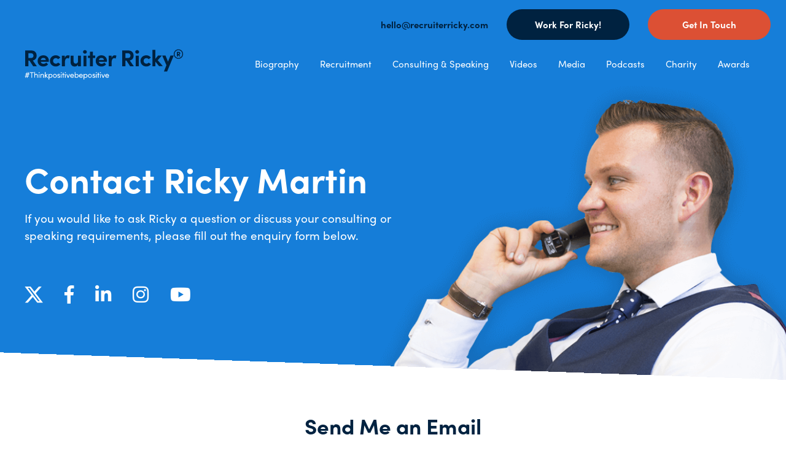

--- FILE ---
content_type: text/html; charset=utf-8
request_url: https://www.recruiterricky.com/get-in-touch
body_size: 11976
content:
<!DOCTYPE html><html lang="en"><head><title>Contact Ricky Martin | Get in Touch!</title><meta http-equiv="content-type" content="text/html; charset=UTF-8" /><meta name="viewport" content="width=device-width, initial-scale=1.0001, minimum-scale=1.0001, user-scalable=no" /><meta name="format-detection" content="telephone=no" /><meta name="skype_toolbar" content="skype_toolbar_parser_compatible" /><meta name="description" content="If you would like to contact recruitment specialist Ricky Martin or book him to speak at your event, please get in touch using the online enquiry form." /><meta name="keywords" content="contact ricky martin" /><meta name="msvalidate.01" content="9B1901817A04DB6A902A81BE9BC8BA2" /><meta name="google-site-verification" content="0bAsE6NMtzFdmyTp4wyz3ELh42etfvkbkl_iNKDgYik" /><link rel="canonical" href="https://www.recruiterricky.com/get-in-touch" /><link href="https://www.recruiterricky.com/favicon.ico" rel="icon" type="image/x-icon" /><link href="/content/css?v=jWi3vkjD1ADcPfFEdN4E0oEvpRCJJJIUjGJrRSaDpiU1" rel="stylesheet"/><link href="https://www.recruiterricky.com/content/print.css" media="print" rel="stylesheet" type="text/css" /><meta name="twitter:card" content="summary" /><meta name="twitter:site" content="@rickymartin247" /><meta name="twitter:title" property="og:title" content="Contact Ricky Martin | Get in Touch!" /><meta name="twitter:description" property="og:description" content="If you would like to contact recruitment specialist Ricky Martin or book him to speak at your event, please get in touch using the online enquiry form." /><meta name="twitter:image" content="https://www.recruiterricky.com/content/images/logos/twitter-image.jpg" /><meta property="og:site_name" content="Ricky Martin" /><meta property="og:type" content="website" /><meta property="og:image" content="https://www.recruiterricky.com/content/images/facebook-logo.jpg" /><link rel="stylesheet" href="https://use.fontawesome.com/releases/v5.6.3/css/all.css" /><link href="https://fonts.googleapis.com/css?family=Libre+Baskerville&display=swap" rel="stylesheet"><link href="https://fonts.googleapis.com/css?family=Dancing+Script&display=swap" rel="stylesheet"><script type="text/javascript" src="//script.crazyegg.com/pages/scripts/0109/1975.js" async="async"></script></head><body itemscope itemtype="http://schema.org/WebPage" class="show-y"><div class="masthead"><div class="container top"><div class="section"><div class="hidden-xs hidden-sm"><div id="topcontact"><a><a href="m&#97;ilto:&#104;&#101;&#108;&#108;&#111;&#64;&#114;&#101;&#99;&#114;&#117;&#105;&#116;&#101;&#114;&#114;&#105;&#99;&#107;&#121;&#46;&#99;&#111;&#109;" class="white" title="Send email to &#104;&#101;&#108;&#108;&#111;&#64;&#114;&#101;&#99;&#114;&#117;&#105;&#116;&#101;&#114;&#114;&#105;&#99;&#107;&#121;&#46;&#99;&#111;&#109;">&#104;&#101;&#108;&#108;&#111;&#64;&#114;&#101;&#99;&#114;&#117;&#105;&#116;&#101;&#114;&#114;&#105;&#99;&#107;&#121;&#46;&#99;&#111;&#109;</a></a><a id="hrs-link" title="Work for Ricky!" class="top-link" href="https://www.hyperec.com/about-us/careers-at-hrs" rel="nofollow" target="_blank">Work For Ricky!</a><a id="contact-link" title="Get in Touch" class="top-link" href="https://www.recruiterricky.com/get-in-touch" rel="nofollow" target="_blank">Get In Touch</a></div></div><div id="topLeft" class="norm-logo dw-md-3 dw-xs-9 "><a href="https://www.recruiterricky.com/"><svg version="1.1" id="Layer_1" xmlns="http://www.w3.org/2000/svg" xmlns:xlink="http://www.w3.org/1999/xlink" x="0px" y="0px" viewBox="0 0 249 48" style="enable-background:new 0 0 249 48;" xml:space="preserve"><g><path class="st0" d="M7.7,18H6v8.8H1V2.2h9.8c5.7,0,8.1,4,8.1,8.1c0,3.5-1.8,6.7-6,7.5l6.4,9.1h-5.8L7.7,18z M6,14h4 c2.8,0,4-1.7,4-3.7c0-2-1.3-3.8-3.6-3.8H6V14z"/><path class="st0" d="M37.9,20H25.3c0.5,1.9,2.1,3,4.3,3c1.7,0,3.4-0.7,4.4-1.9l2.8,2.8c-1.6,2.1-4.5,3.3-7.4,3.3 c-5.1,0-8.9-3.5-8.9-8.7c0-5.4,4.1-8.8,8.9-8.8c4.8,0,8.7,3.4,8.7,8.5C38,18.7,37.9,19.3,37.9,20z M33.3,17c-0.1-2-1.8-3.2-3.9-3.2 c-1.9,0-3.6,0.9-4.1,3.2H33.3z"/><path class="st0" d="M39.7,18.4c0-5.3,4.3-8.7,9.2-8.7c3,0,5.5,1.4,7.1,3.6l-3.5,2.5c-0.8-1-2.1-1.7-3.5-1.7 c-2.6,0-4.4,1.9-4.4,4.3c0,2.5,1.8,4.4,4.4,4.4c1.4,0,2.8-0.6,3.5-1.7l3.5,2.5c-1.6,2.2-4,3.6-7.1,3.6C44,27.2,39.7,23.7,39.7,18.4 z"/><path class="st0" d="M70.6,10.3l-1.1,4.5c-1-0.5-1.8-0.6-2.4-0.6c-2.4,0-4,2.2-4,7v5.7h-4.7V10.2H63v3.5c0.9-2.8,2.8-4,4.9-4 C68.8,9.7,69.8,9.9,70.6,10.3z"/><path class="st0" d="M88.3,10.2v16.7h-4.7v-2.7c-0.7,2.2-3.4,3.1-5,3.1c-4.4,0-6.7-2.9-6.6-7.9v-9.2h4.7v8.7c0,2.6,1.6,3.8,3.2,3.8 c1.7,0,3.8-0.9,3.8-3.9v-8.6H88.3z"/><path class="st0" d="M91.5,4.4c0-1.6,1.4-2.8,3-2.8c1.6,0,3,1.2,3,2.8s-1.3,2.8-3,2.8C92.9,7.2,91.5,5.9,91.5,4.4z M92.2,10.2h4.7 v16.7h-4.7V10.2z"/><path class="st0" d="M110.5,13.8H107v13.1h-4.7V13.8h-3v-3.6h3V4h4.7v6.1h3.5V13.8z"/><path class="st0" d="M128.8,20h-12.6c0.5,1.9,2.1,3,4.3,3c1.7,0,3.4-0.7,4.4-1.9l2.8,2.8c-1.6,2.1-4.5,3.3-7.4,3.3 c-5.1,0-8.9-3.5-8.9-8.7c0-5.4,4.1-8.8,8.9-8.8c4.8,0,8.7,3.4,8.7,8.5C128.9,18.7,128.9,19.3,128.8,20z M124.2,17 c-0.1-2-1.8-3.2-3.9-3.2c-1.9,0-3.6,0.9-4.1,3.2H124.2z"/><path class="st0" d="M143.8,10.3l-1.1,4.5c-1-0.5-1.8-0.6-2.4-0.6c-2.4,0-4,2.2-4,7v5.7h-4.7V10.2h4.7v3.5c0.9-2.8,2.8-4,4.9-4 C142.1,9.7,143.1,9.9,143.8,10.3z"/><path class="st0" d="M159.5,18h-1.7v8.8h-5V2.2h9.8c5.7,0,8.1,4,8.1,8.1c0,3.5-1.8,6.7-6,7.5l6.4,9.1h-5.8L159.5,18z M157.8,14h4 c2.8,0,4-1.7,4-3.7c0-2-1.3-3.8-3.6-3.8h-4.4V14z"/><path class="st0" d="M173.3,4.4c0-1.6,1.4-2.8,3-2.8c1.6,0,3,1.2,3,2.8s-1.3,2.8-3,2.8C174.7,7.2,173.3,5.9,173.3,4.4z M174,10.2 h4.7v16.7H174V10.2z"/><path class="st0" d="M181.5,18.4c0-5.3,4.3-8.7,9.2-8.7c3,0,5.5,1.4,7.1,3.6l-3.5,2.5c-0.8-1-2.1-1.7-3.5-1.7 c-2.7,0-4.4,1.9-4.4,4.3c0,2.5,1.8,4.4,4.4,4.4c1.4,0,2.8-0.6,3.5-1.7l3.5,2.5c-1.6,2.2-4,3.6-7.1,3.6 C185.8,27.2,181.5,23.7,181.5,18.4z"/><path class="st0" d="M210.7,26.8l-5.9-7.2v7.2h-4.7V1.2h4.7v14l4.2-5.1h6l-6.5,7.3l8,9.3H210.7z"/><path class="st0" d="M233.5,10.2L223.2,35h-5l3.9-9.8l-6.6-15.1h5.2l3.9,9.6l3.8-9.6H233.5z"/><path class="st0" d="M248.2,7.8c0,4.1-3.2,7.4-7.3,7.4s-7.3-3.3-7.3-7.4c0-4.1,3.2-7.4,7.3-7.4S248.2,3.7,248.2,7.8z M246.9,7.8 c0-3.4-2.7-6.1-6-6.1c-3.4,0-6,2.8-6,6.1s2.7,6.1,6,6.1C244.3,13.8,246.9,11.1,246.9,7.8z M242.1,8.9l1.8,2.5h-1.8L240.4,9H240v2.4 h-1.6V4.2h2.9c1.7,0,2.4,1.1,2.4,2.3C243.7,8,243.1,8.7,242.1,8.9z M240,7.7h1c0.8,0,1-0.6,1-1c0-0.4-0.3-1-1-1H240V7.7z"/></g><g><path class="st1" d="M1.8,42.7H0.5l0.3-1H2l0.6-2.2H1.4l0.3-1h1.3l0.6-2.2h1l-0.6,2.2h1.5L6,36.3h1l-0.6,2.2h1.3l-0.3,1H6.1 l-0.6,2.2h1.3l-0.3,1H5.2l-0.6,2.1h-1l0.6-2.1H2.8l-0.6,2.1h-1L1.8,42.7z M4.5,41.7l0.6-2.2H3.7L3,41.7H4.5z"/><path class="st1" d="M14.4,37.3h-2.6v7.5h-1.1v-7.5H8.1v-1h6.3V37.3z"/><path class="st1" d="M20.7,41.5v3.3h-1.1v-3.3c0-1-0.6-1.6-1.4-1.6c-0.8,0-1.8,0.5-1.8,1.7v3.1h-1.1v-8.9h1.1v4 c0.3-0.7,1.3-1,1.9-1C19.8,38.9,20.7,39.9,20.7,41.5z"/><path class="st1" d="M22,36.9c0-0.4,0.3-0.7,0.8-0.7c0.4,0,0.8,0.3,0.8,0.7s-0.3,0.7-0.8,0.7C22.4,37.6,22,37.3,22,36.9z M22.3,39.1h1.1v5.8h-1.1V39.1z"/><path class="st1" d="M30.3,41.5v3.3h-1.1v-3.3c0-1-0.6-1.6-1.4-1.6C27,40,26,40.5,26,41.7v3.1h-1.1v-5.8H26v0.9 c0.3-0.7,1.3-1,1.9-1C29.4,38.9,30.3,39.9,30.3,41.5z"/><path class="st1" d="M35.6,44.8L32.9,42v2.8h-1.1v-8.9h1.1v5.2l2-2h1.5l-2.5,2.5l3.1,3.3H35.6z"/><path class="st1" d="M43.6,41.9c0,1.8-1.3,3-2.9,3c-0.9,0-1.7-0.3-2.1-1v3.7h-1.1v-8.6h1.1V40c0.4-0.7,1.2-1,2.1-1 C42.3,38.9,43.6,40.1,43.6,41.9z M42.5,42c0-1.2-0.8-2-1.9-2c-1,0-2,0.8-2,2c0,1.3,1,2,2,2C41.7,43.9,42.5,43.1,42.5,42z"/><path class="st1" d="M44.5,41.9c0-1.8,1.4-3,3-3s3,1.2,3,3c0,1.8-1.4,3-3,3S44.5,43.8,44.5,41.9z M49.4,41.9c0-1.2-0.9-2-2-2 c-1.1,0-1.9,0.8-1.9,2c0,1.2,0.9,2,1.9,2C48.5,43.9,49.4,43.1,49.4,41.9z"/><path class="st1" d="M51.3,43.1h1c0,0.5,0.4,0.9,1.2,0.9c0.7,0,1.2-0.3,1.2-0.8c0-0.4-0.3-0.7-0.8-0.8L53,42.3 c-1-0.3-1.5-0.7-1.5-1.7c0-1,0.8-1.7,2-1.7c1,0,2,0.5,2,1.7h-1c0-0.4-0.5-0.7-0.9-0.7c-0.6,0-0.9,0.3-0.9,0.8 c0,0.4,0.4,0.6,0.7,0.7l0.9,0.2c1.2,0.3,1.5,1,1.5,1.7c0,1.1-1,1.7-2.2,1.7C52.4,45,51.4,44.3,51.3,43.1z"/><path class="st1" d="M56.7,36.9c0-0.4,0.3-0.7,0.8-0.7c0.4,0,0.8,0.3,0.8,0.7s-0.3,0.7-0.8,0.7C57,37.6,56.7,37.3,56.7,36.9z M56.9,39.1H58v5.8h-1.1V39.1z"/><path class="st1" d="M62.4,40h-1.3v4.9h-1.1V40h-1v-0.9h1v-2.2h1.1v2.2h1.3V40z"/><path class="st1" d="M63.1,36.9c0-0.4,0.3-0.7,0.8-0.7c0.4,0,0.8,0.3,0.8,0.7s-0.3,0.7-0.8,0.7C63.5,37.6,63.1,37.3,63.1,36.9z M63.3,39.1h1.1v5.8h-1.1V39.1z"/><path class="st1" d="M71.1,39.1l-2.4,5.8h-1.1l-2.4-5.8h1.2l1.8,4.4l1.8-4.4H71.1z"/><path class="st1" d="M77.3,42.4h-4.7c0.2,1,0.9,1.5,1.9,1.5c0.7,0,1.4-0.3,1.7-0.9l0.9,0.4c-0.5,1-1.5,1.5-2.7,1.5 c-1.6,0-3-1.2-3-3c0-1.8,1.3-3,3-3c1.6,0,2.9,1.2,2.9,3C77.3,42.1,77.3,42.2,77.3,42.4z M76.2,41.5c-0.1-1-0.8-1.5-1.8-1.5 c-1,0-1.7,0.5-1.8,1.5H76.2z"/><path class="st1" d="M84.6,41.9c0,1.8-1.3,3-2.9,3c-0.8,0-1.7-0.4-2.1-1v0.9h-1.1v-8.9h1.1V40c0.4-0.7,1.2-1,2.1-1 C83.3,38.9,84.6,40.1,84.6,41.9z M83.5,41.9c0-1.2-0.8-2-1.9-2c-0.9,0-2,0.7-2,2c0,1.2,0.9,2,2,2C82.6,43.9,83.5,43.1,83.5,41.9z" /><path class="st1" d="M91.2,42.4h-4.7c0.2,1,0.9,1.5,1.9,1.5c0.7,0,1.4-0.3,1.7-0.9l0.9,0.4c-0.5,1-1.5,1.5-2.7,1.5 c-1.6,0-3-1.2-3-3c0-1.8,1.3-3,3-3c1.6,0,2.9,1.2,2.9,3C91.2,42.1,91.2,42.2,91.2,42.4z M90.2,41.5c-0.1-1-0.8-1.5-1.8-1.5 c-1,0-1.7,0.5-1.8,1.5H90.2z"/><path class="st1" d="M98.5,41.9c0,1.8-1.3,3-2.9,3c-0.9,0-1.7-0.3-2.1-1v3.7h-1.1v-8.6h1.1V40c0.4-0.7,1.2-1,2.1-1 C97.2,38.9,98.5,40.1,98.5,41.9z M97.4,42c0-1.2-0.8-2-1.9-2c-1,0-2,0.8-2,2c0,1.3,1,2,2,2C96.5,43.9,97.4,43.1,97.4,42z"/><path class="st1" d="M99.3,41.9c0-1.8,1.4-3,3-3s3,1.2,3,3c0,1.8-1.4,3-3,3S99.3,43.8,99.3,41.9z M104.3,41.9c0-1.2-0.9-2-2-2 c-1.1,0-1.9,0.8-1.9,2c0,1.2,0.9,2,1.9,2C103.4,43.9,104.3,43.1,104.3,41.9z"/><path class="st1" d="M106.2,43.1h1c0,0.5,0.4,0.9,1.2,0.9c0.7,0,1.2-0.3,1.2-0.8c0-0.4-0.3-0.7-0.8-0.8l-0.8-0.2 c-1-0.3-1.5-0.7-1.5-1.7c0-1,0.8-1.7,2-1.7c1,0,2,0.5,2,1.7h-1c0-0.4-0.5-0.7-0.9-0.7c-0.6,0-0.9,0.3-0.9,0.8 c0,0.4,0.4,0.6,0.7,0.7l0.9,0.2c1.2,0.3,1.5,1,1.5,1.7c0,1.1-1,1.7-2.2,1.7C107.3,45,106.2,44.3,106.2,43.1z"/><path class="st1" d="M111.6,36.9c0-0.4,0.3-0.7,0.8-0.7c0.4,0,0.8,0.3,0.8,0.7s-0.3,0.7-0.8,0.7C111.9,37.6,111.6,37.3,111.6,36.9z M111.8,39.1h1.1v5.8h-1.1V39.1z"/><path class="st1" d="M117.3,40H116v4.9h-1.1V40h-1v-0.9h1v-2.2h1.1v2.2h1.3V40z"/><path class="st1" d="M118,36.9c0-0.4,0.3-0.7,0.8-0.7c0.4,0,0.8,0.3,0.8,0.7s-0.3,0.7-0.8,0.7C118.3,37.6,118,37.3,118,36.9z M118.2,39.1h1.1v5.8h-1.1V39.1z"/><path class="st1" d="M126,39.1l-2.4,5.8h-1.1l-2.4-5.8h1.2l1.8,4.4l1.8-4.4H126z"/><path class="st1" d="M132.2,42.4h-4.7c0.2,1,0.9,1.5,1.9,1.5c0.7,0,1.4-0.3,1.7-0.9l0.9,0.4c-0.5,1-1.5,1.5-2.7,1.5 c-1.6,0-3-1.2-3-3c0-1.8,1.3-3,3-3c1.6,0,2.9,1.2,2.9,3C132.2,42.1,132.2,42.2,132.2,42.4z M131.1,41.5c-0.1-1-0.8-1.5-1.8-1.5 c-1,0-1.7,0.5-1.8,1.5H131.1z"/></g></svg></a></div><div id="topRight" class="navbar dw-md-9 dw-xs-12"><div class="menuicon shut"><span class="fas fa-bars"></span></div><div class="topnav shut"><div class="fixed"><div class="main"><ul class="nav"><li class="first"><a class="" href="https://www.recruiterricky.com/bio"><i class="far fa-user-circle hidden-lg hidden-md"></i>Biography</a></li><li><a class="" href="https://www.recruiterricky.com/recruitment"><i class="far fa-handshake hidden-lg hidden-md"></i>Recruitment</a></li><li><a class="" href="https://www.recruiterricky.com/consulting-speaking"><i class="far fa-comments hidden-lg hidden-md"></i>Consulting & Speaking</a></li><li><a class="" href="https://www.recruiterricky.com/videos"><i class="fas fa-video hidden-lg hidden-md"></i>Videos</a></li><li><a class="" href="https://www.recruiterricky.com/media"><i class="far fa-newspaper hidden-lg hidden-md"></i>Media</a></li><li><a class="" href="https://www.recruiterricky.com/podcast"><i class="fas fa-podcast hidden-lg hidden-md"></i>Podcasts</a></li><li><a class="" href="https://www.recruiterricky.com/charity"><i class="fas fa-ribbon hidden-lg hidden-md"></i>Charity</a></li><li class="last"><a class="" href="https://www.recruiterricky.com/awards"><i class="far fa-gem hidden-lg hidden-md"></i>Awards</a></li><li class="last"><a class="on visible-sm visible-xs" href="https://www.recruiterricky.com/get-in-touch"><i class="far fa-envelope hidden-lg hidden-md"></i>Get in Touch</a></li><li id="work-for-ricky" class="visible-sm visible-xs"><a href="https://www.hyperec.com/about-us/careers-at-hrs">Work for Ricky!</a></li></ul></div></div></div></div><div class="clear"></div></div></div></div><div class="clear"></div><div id="content" class="show"><div class="masthead biohead"><div class="tophead internal"><div class="statement container top"><div class="center-vert"><h1>Contact Ricky Martin</h1><div class="section"><div id="mainStatement" class="statement dw-md-7 dw-xs-9"><div class="page-header"><div class="text"> If you would like to ask Ricky a question or discuss your consulting or speaking requirements, please fill out the enquiry form below. </div><div id="contact-social-links" class="hidden-xs"><a href="https://twitter.com/rickymartin247" title="Ricky's X" rel="nofollow" target="_blank"><img alt="Ricky on X" class="invert with-hover" height="30" src="https://www.recruiterricky.com/content/images/x-logo.svg" title="Ricky on X" width="30" /></a><a href="https://www.facebook.com/RickyMartinApprentice/" title="Ricky's Facebook" rel="nofollow" target="_blank" class="fab fa-facebook-f"></a><a href="https://www.linkedin.com/in/rickymartin247/" title="Ricky's LinkedIn" rel="nofollow" target="_blank" class="fab fa-linkedin-in"></a><a href="https://www.instagram.com/rickymartin247/" title="Ricky's Instagram" rel="nofollow" target="_blank" class="fab fa-instagram"></a><a href="https://www.youtube.com/channel/UCPAW8rwbG4RPmlAo-jL1uwg" title="Ricky's Instagram" rel="nofollow" target="_blank" class="fab fa-youtube"></a></div></div></div></div></div><div class="clear"></div></div></div><div class="head-img container"><div class="image contact"><img alt="" height="1004" src="https://www.recruiterricky.com/content/images/ricky-bio-img.png" title="" width="768" /></div></div></div><div class="pagecontent"><div class="container"><br /><br /><div class="section contact-form"><div class="visible-lg visible-md dw-md-3"></div><div class="dw-md-6"><div class="form-title"> Send Me an Email </div><br /><div class="privacy-statement"><span>Read my <a href="https://www.recruiterricky.com/privacy">privacy policy</a> to find out how your personal information is used.</span></div><br /><br /><div id="enquiryform"><noscript>Javascript must be enabled to receive a success message from this form.</noscript><form action="/enquiry-form" data-ajax="true" data-ajax-begin="SetSubmitLoading(&#39;#submit-form&#39;)" data-ajax-complete="ResetSubmitLoading(&#39;#submit-form&#39;)" data-ajax-failure="ResetSubmitLoading(&#39;#submit-form&#39;)" data-ajax-method="POST" data-ajax-mode="replace" data-ajax-success="termClick();" data-ajax-update="#enquiryform" id="form0" method="post"><span>Your Name<a>&#42;</a></span><div class="editor-field"><input data-val="true" data-val-required="Name Required" id="EnquiryName" name="EnquiryName" placeholder="Name" type="text" value="" /><div class="clear"></div><strong class="input-validation"><span class="field-validation-valid" data-valmsg-for="EnquiryName" data-valmsg-replace="true"></span></strong></div><span>Your Email Address<a>&#42;</a></span><div class="editor-field"><input data-val="true" data-val-required="Email Required" id="EnquiryEmailAddress" name="EnquiryEmailAddress" placeholder="Email Address" type="email" value="" /><div class="clear"></div><strong class="input-validation"><span class="field-validation-valid" data-valmsg-for="EnquiryEmailAddress" data-valmsg-replace="true"></span></strong></div><span>Your Phone Number<a>&#42;</a></span><div class="editor-field"><input data-val="true" data-val-required="Phone Number Reqired" id="EnquiryPhoneNumber" name="EnquiryPhoneNumber" placeholder="Phone Number" type="tel" value="" /><div class="clear"></div><strong class="input-validation"><span class="field-validation-valid" data-valmsg-for="EnquiryPhoneNumber" data-valmsg-replace="true"></span></strong></div><span>I'm Interested In</span><div class="radio-toolbar"><div class="section"><div class="dw-sm-4 dw-xs-12"><input id="Consulting" name="EnquiryOptions" type="radio" value="Consulting" /><label for="Consulting">Consulting</label></div><div class="dw-sm-4 dw-xs-12"><input id="Recruitment" name="EnquiryOptions" type="radio" value="Recruitment" /><label for="Recruitment">Recruitment</label></div><div class="dw-sm-4 dw-xs-12"><input id="Speaking" name="EnquiryOptions" type="radio" value="Speaking" /><label for="Speaking">Speaking</label></div></div></div><br /><span>Your Enquiry<a>&#42;</a></span><div class="editor-field"><textarea cols="20" data-val="true" data-val-required="Enquiry Required" id="EnquiryEnquiry" name="EnquiryEnquiry" placeholder="Enquiry" rows="2"></textarea><div class="clear"></div><strong class="input-validation"><span class="field-validation-valid" data-valmsg-for="EnquiryEnquiry" data-valmsg-replace="true"></span></strong></div><input id="EnquiryFormCaptcha" name="EnquiryFormCaptcha" type="hidden" value="" /><strong class="input-validation"><span class="field-validation-valid" data-valmsg-for="EnquiryFormCaptcha" data-valmsg-replace="true"></span></strong><div style="display: none;"><input id="HPField" name="HPField" type="text" value="" /></div><div class="terms"><div class="editor-field terms"><input data-val="true" data-val-required="The Agree to our field is required." id="checkbx" name="AgreeToTermsEnq" type="checkbox" value="true" /><input name="AgreeToTermsEnq" type="hidden" value="false" /><label for="checkbx"><span><label for="AgreeToTermsEnq">Agree to our </label></span><span id="termslink"><a href="https://www.recruiterricky.com/terms" title="terms &amp; conditions">terms & conditions</a></span><span class="checkmark unchecked"><i class="fas fa-check"></i></span></label><br /><br /><strong class="input-validation"><span class="field-validation-valid" data-valmsg-for="AgreeToTermsEnq" data-valmsg-replace="true"></span></strong></div><div class="clear"></div></div><div><input id="submit-form" class="submit-btn" type="submit" value="Send Email" onclick="ga('send', 'event', 'email', 'click'); InitializeCaptchaV3Submit(this, 'EnquiryForm', 'EnquiryFormCaptcha'); return false;" /></div></form></div></div><div class="visible-lg visible-md dw-md-3"></div></div></div></div><br /><br /><br /><br /><div class="clear"></div></div><div class="clear"></div><div class="footer-container show"><div class="social-links container"><div id="tw" class="link dw-lg-4 dw-md-12 dw-xs-12"><img alt="Ricky on X" class="white" height="30" src="https://www.recruiterricky.com/content/images/x-logo.svg" title="Ricky on X" width="30" /><a href="https://twitter.com/rickymartin247" title="Ricky's X" rel="nofollow" target="_blank" style="margin-left: 10px;">Ricky on X <span class="far fa-check-circle"></span></a></div><div id="in" class="link dw-lg-4 dw-md-6 dw-xs-12"><i class="fab fa-instagram"></i><a href="https://www.instagram.com/rickymartin247/" title="Ricky's Instagram" rel="nofollow" target="_blank">Ricky on Instagram <span class="far fa-check-circle"></span></a></div><div id="li" class="link dw-lg-4 dw-md-6 dw-xs-12"><i class="fab fa-linkedin-in"></i><a href="https://www.linkedin.com/in/rickymartin247/" title="Ricky's LinkedIn" rel="nofollow" target="_blank">Ricky on LinkedIn <span class="far fa-check-circle"></span></a></div><div class="clear"></div></div><div class="footer"><div class="container"><div class="section"><div class="dw-lg-4 dw-md-6 dw-xs-12"><div id="footerLogo" class="section"><a href="https://www.recruiterricky.com/"><svg version="1.1" id="Layer_1" xmlns="http://www.w3.org/2000/svg" xmlns:xlink="http://www.w3.org/1999/xlink" x="0px" y="0px" viewBox="0 0 249 48" style="enable-background:new 0 0 249 48;" xml:space="preserve"><g><path class="st0" d="M7.7,18H6v8.8H1V2.2h9.8c5.7,0,8.1,4,8.1,8.1c0,3.5-1.8,6.7-6,7.5l6.4,9.1h-5.8L7.7,18z M6,14h4 c2.8,0,4-1.7,4-3.7c0-2-1.3-3.8-3.6-3.8H6V14z"/><path class="st0" d="M37.9,20H25.3c0.5,1.9,2.1,3,4.3,3c1.7,0,3.4-0.7,4.4-1.9l2.8,2.8c-1.6,2.1-4.5,3.3-7.4,3.3 c-5.1,0-8.9-3.5-8.9-8.7c0-5.4,4.1-8.8,8.9-8.8c4.8,0,8.7,3.4,8.7,8.5C38,18.7,37.9,19.3,37.9,20z M33.3,17c-0.1-2-1.8-3.2-3.9-3.2 c-1.9,0-3.6,0.9-4.1,3.2H33.3z"/><path class="st0" d="M39.7,18.4c0-5.3,4.3-8.7,9.2-8.7c3,0,5.5,1.4,7.1,3.6l-3.5,2.5c-0.8-1-2.1-1.7-3.5-1.7 c-2.6,0-4.4,1.9-4.4,4.3c0,2.5,1.8,4.4,4.4,4.4c1.4,0,2.8-0.6,3.5-1.7l3.5,2.5c-1.6,2.2-4,3.6-7.1,3.6C44,27.2,39.7,23.7,39.7,18.4 z"/><path class="st0" d="M70.6,10.3l-1.1,4.5c-1-0.5-1.8-0.6-2.4-0.6c-2.4,0-4,2.2-4,7v5.7h-4.7V10.2H63v3.5c0.9-2.8,2.8-4,4.9-4 C68.8,9.7,69.8,9.9,70.6,10.3z"/><path class="st0" d="M88.3,10.2v16.7h-4.7v-2.7c-0.7,2.2-3.4,3.1-5,3.1c-4.4,0-6.7-2.9-6.6-7.9v-9.2h4.7v8.7c0,2.6,1.6,3.8,3.2,3.8 c1.7,0,3.8-0.9,3.8-3.9v-8.6H88.3z"/><path class="st0" d="M91.5,4.4c0-1.6,1.4-2.8,3-2.8c1.6,0,3,1.2,3,2.8s-1.3,2.8-3,2.8C92.9,7.2,91.5,5.9,91.5,4.4z M92.2,10.2h4.7 v16.7h-4.7V10.2z"/><path class="st0" d="M110.5,13.8H107v13.1h-4.7V13.8h-3v-3.6h3V4h4.7v6.1h3.5V13.8z"/><path class="st0" d="M128.8,20h-12.6c0.5,1.9,2.1,3,4.3,3c1.7,0,3.4-0.7,4.4-1.9l2.8,2.8c-1.6,2.1-4.5,3.3-7.4,3.3 c-5.1,0-8.9-3.5-8.9-8.7c0-5.4,4.1-8.8,8.9-8.8c4.8,0,8.7,3.4,8.7,8.5C128.9,18.7,128.9,19.3,128.8,20z M124.2,17 c-0.1-2-1.8-3.2-3.9-3.2c-1.9,0-3.6,0.9-4.1,3.2H124.2z"/><path class="st0" d="M143.8,10.3l-1.1,4.5c-1-0.5-1.8-0.6-2.4-0.6c-2.4,0-4,2.2-4,7v5.7h-4.7V10.2h4.7v3.5c0.9-2.8,2.8-4,4.9-4 C142.1,9.7,143.1,9.9,143.8,10.3z"/><path class="st0" d="M159.5,18h-1.7v8.8h-5V2.2h9.8c5.7,0,8.1,4,8.1,8.1c0,3.5-1.8,6.7-6,7.5l6.4,9.1h-5.8L159.5,18z M157.8,14h4 c2.8,0,4-1.7,4-3.7c0-2-1.3-3.8-3.6-3.8h-4.4V14z"/><path class="st0" d="M173.3,4.4c0-1.6,1.4-2.8,3-2.8c1.6,0,3,1.2,3,2.8s-1.3,2.8-3,2.8C174.7,7.2,173.3,5.9,173.3,4.4z M174,10.2 h4.7v16.7H174V10.2z"/><path class="st0" d="M181.5,18.4c0-5.3,4.3-8.7,9.2-8.7c3,0,5.5,1.4,7.1,3.6l-3.5,2.5c-0.8-1-2.1-1.7-3.5-1.7 c-2.7,0-4.4,1.9-4.4,4.3c0,2.5,1.8,4.4,4.4,4.4c1.4,0,2.8-0.6,3.5-1.7l3.5,2.5c-1.6,2.2-4,3.6-7.1,3.6 C185.8,27.2,181.5,23.7,181.5,18.4z"/><path class="st0" d="M210.7,26.8l-5.9-7.2v7.2h-4.7V1.2h4.7v14l4.2-5.1h6l-6.5,7.3l8,9.3H210.7z"/><path class="st0" d="M233.5,10.2L223.2,35h-5l3.9-9.8l-6.6-15.1h5.2l3.9,9.6l3.8-9.6H233.5z"/><path class="st0" d="M248.2,7.8c0,4.1-3.2,7.4-7.3,7.4s-7.3-3.3-7.3-7.4c0-4.1,3.2-7.4,7.3-7.4S248.2,3.7,248.2,7.8z M246.9,7.8 c0-3.4-2.7-6.1-6-6.1c-3.4,0-6,2.8-6,6.1s2.7,6.1,6,6.1C244.3,13.8,246.9,11.1,246.9,7.8z M242.1,8.9l1.8,2.5h-1.8L240.4,9H240v2.4 h-1.6V4.2h2.9c1.7,0,2.4,1.1,2.4,2.3C243.7,8,243.1,8.7,242.1,8.9z M240,7.7h1c0.8,0,1-0.6,1-1c0-0.4-0.3-1-1-1H240V7.7z"/></g><g><path class="st1" d="M1.8,42.7H0.5l0.3-1H2l0.6-2.2H1.4l0.3-1h1.3l0.6-2.2h1l-0.6,2.2h1.5L6,36.3h1l-0.6,2.2h1.3l-0.3,1H6.1 l-0.6,2.2h1.3l-0.3,1H5.2l-0.6,2.1h-1l0.6-2.1H2.8l-0.6,2.1h-1L1.8,42.7z M4.5,41.7l0.6-2.2H3.7L3,41.7H4.5z"/><path class="st1" d="M14.4,37.3h-2.6v7.5h-1.1v-7.5H8.1v-1h6.3V37.3z"/><path class="st1" d="M20.7,41.5v3.3h-1.1v-3.3c0-1-0.6-1.6-1.4-1.6c-0.8,0-1.8,0.5-1.8,1.7v3.1h-1.1v-8.9h1.1v4 c0.3-0.7,1.3-1,1.9-1C19.8,38.9,20.7,39.9,20.7,41.5z"/><path class="st1" d="M22,36.9c0-0.4,0.3-0.7,0.8-0.7c0.4,0,0.8,0.3,0.8,0.7s-0.3,0.7-0.8,0.7C22.4,37.6,22,37.3,22,36.9z M22.3,39.1h1.1v5.8h-1.1V39.1z"/><path class="st1" d="M30.3,41.5v3.3h-1.1v-3.3c0-1-0.6-1.6-1.4-1.6C27,40,26,40.5,26,41.7v3.1h-1.1v-5.8H26v0.9 c0.3-0.7,1.3-1,1.9-1C29.4,38.9,30.3,39.9,30.3,41.5z"/><path class="st1" d="M35.6,44.8L32.9,42v2.8h-1.1v-8.9h1.1v5.2l2-2h1.5l-2.5,2.5l3.1,3.3H35.6z"/><path class="st1" d="M43.6,41.9c0,1.8-1.3,3-2.9,3c-0.9,0-1.7-0.3-2.1-1v3.7h-1.1v-8.6h1.1V40c0.4-0.7,1.2-1,2.1-1 C42.3,38.9,43.6,40.1,43.6,41.9z M42.5,42c0-1.2-0.8-2-1.9-2c-1,0-2,0.8-2,2c0,1.3,1,2,2,2C41.7,43.9,42.5,43.1,42.5,42z"/><path class="st1" d="M44.5,41.9c0-1.8,1.4-3,3-3s3,1.2,3,3c0,1.8-1.4,3-3,3S44.5,43.8,44.5,41.9z M49.4,41.9c0-1.2-0.9-2-2-2 c-1.1,0-1.9,0.8-1.9,2c0,1.2,0.9,2,1.9,2C48.5,43.9,49.4,43.1,49.4,41.9z"/><path class="st1" d="M51.3,43.1h1c0,0.5,0.4,0.9,1.2,0.9c0.7,0,1.2-0.3,1.2-0.8c0-0.4-0.3-0.7-0.8-0.8L53,42.3 c-1-0.3-1.5-0.7-1.5-1.7c0-1,0.8-1.7,2-1.7c1,0,2,0.5,2,1.7h-1c0-0.4-0.5-0.7-0.9-0.7c-0.6,0-0.9,0.3-0.9,0.8 c0,0.4,0.4,0.6,0.7,0.7l0.9,0.2c1.2,0.3,1.5,1,1.5,1.7c0,1.1-1,1.7-2.2,1.7C52.4,45,51.4,44.3,51.3,43.1z"/><path class="st1" d="M56.7,36.9c0-0.4,0.3-0.7,0.8-0.7c0.4,0,0.8,0.3,0.8,0.7s-0.3,0.7-0.8,0.7C57,37.6,56.7,37.3,56.7,36.9z M56.9,39.1H58v5.8h-1.1V39.1z"/><path class="st1" d="M62.4,40h-1.3v4.9h-1.1V40h-1v-0.9h1v-2.2h1.1v2.2h1.3V40z"/><path class="st1" d="M63.1,36.9c0-0.4,0.3-0.7,0.8-0.7c0.4,0,0.8,0.3,0.8,0.7s-0.3,0.7-0.8,0.7C63.5,37.6,63.1,37.3,63.1,36.9z M63.3,39.1h1.1v5.8h-1.1V39.1z"/><path class="st1" d="M71.1,39.1l-2.4,5.8h-1.1l-2.4-5.8h1.2l1.8,4.4l1.8-4.4H71.1z"/><path class="st1" d="M77.3,42.4h-4.7c0.2,1,0.9,1.5,1.9,1.5c0.7,0,1.4-0.3,1.7-0.9l0.9,0.4c-0.5,1-1.5,1.5-2.7,1.5 c-1.6,0-3-1.2-3-3c0-1.8,1.3-3,3-3c1.6,0,2.9,1.2,2.9,3C77.3,42.1,77.3,42.2,77.3,42.4z M76.2,41.5c-0.1-1-0.8-1.5-1.8-1.5 c-1,0-1.7,0.5-1.8,1.5H76.2z"/><path class="st1" d="M84.6,41.9c0,1.8-1.3,3-2.9,3c-0.8,0-1.7-0.4-2.1-1v0.9h-1.1v-8.9h1.1V40c0.4-0.7,1.2-1,2.1-1 C83.3,38.9,84.6,40.1,84.6,41.9z M83.5,41.9c0-1.2-0.8-2-1.9-2c-0.9,0-2,0.7-2,2c0,1.2,0.9,2,2,2C82.6,43.9,83.5,43.1,83.5,41.9z" /><path class="st1" d="M91.2,42.4h-4.7c0.2,1,0.9,1.5,1.9,1.5c0.7,0,1.4-0.3,1.7-0.9l0.9,0.4c-0.5,1-1.5,1.5-2.7,1.5 c-1.6,0-3-1.2-3-3c0-1.8,1.3-3,3-3c1.6,0,2.9,1.2,2.9,3C91.2,42.1,91.2,42.2,91.2,42.4z M90.2,41.5c-0.1-1-0.8-1.5-1.8-1.5 c-1,0-1.7,0.5-1.8,1.5H90.2z"/><path class="st1" d="M98.5,41.9c0,1.8-1.3,3-2.9,3c-0.9,0-1.7-0.3-2.1-1v3.7h-1.1v-8.6h1.1V40c0.4-0.7,1.2-1,2.1-1 C97.2,38.9,98.5,40.1,98.5,41.9z M97.4,42c0-1.2-0.8-2-1.9-2c-1,0-2,0.8-2,2c0,1.3,1,2,2,2C96.5,43.9,97.4,43.1,97.4,42z"/><path class="st1" d="M99.3,41.9c0-1.8,1.4-3,3-3s3,1.2,3,3c0,1.8-1.4,3-3,3S99.3,43.8,99.3,41.9z M104.3,41.9c0-1.2-0.9-2-2-2 c-1.1,0-1.9,0.8-1.9,2c0,1.2,0.9,2,1.9,2C103.4,43.9,104.3,43.1,104.3,41.9z"/><path class="st1" d="M106.2,43.1h1c0,0.5,0.4,0.9,1.2,0.9c0.7,0,1.2-0.3,1.2-0.8c0-0.4-0.3-0.7-0.8-0.8l-0.8-0.2 c-1-0.3-1.5-0.7-1.5-1.7c0-1,0.8-1.7,2-1.7c1,0,2,0.5,2,1.7h-1c0-0.4-0.5-0.7-0.9-0.7c-0.6,0-0.9,0.3-0.9,0.8 c0,0.4,0.4,0.6,0.7,0.7l0.9,0.2c1.2,0.3,1.5,1,1.5,1.7c0,1.1-1,1.7-2.2,1.7C107.3,45,106.2,44.3,106.2,43.1z"/><path class="st1" d="M111.6,36.9c0-0.4,0.3-0.7,0.8-0.7c0.4,0,0.8,0.3,0.8,0.7s-0.3,0.7-0.8,0.7C111.9,37.6,111.6,37.3,111.6,36.9z M111.8,39.1h1.1v5.8h-1.1V39.1z"/><path class="st1" d="M117.3,40H116v4.9h-1.1V40h-1v-0.9h1v-2.2h1.1v2.2h1.3V40z"/><path class="st1" d="M118,36.9c0-0.4,0.3-0.7,0.8-0.7c0.4,0,0.8,0.3,0.8,0.7s-0.3,0.7-0.8,0.7C118.3,37.6,118,37.3,118,36.9z M118.2,39.1h1.1v5.8h-1.1V39.1z"/><path class="st1" d="M126,39.1l-2.4,5.8h-1.1l-2.4-5.8h1.2l1.8,4.4l1.8-4.4H126z"/><path class="st1" d="M132.2,42.4h-4.7c0.2,1,0.9,1.5,1.9,1.5c0.7,0,1.4-0.3,1.7-0.9l0.9,0.4c-0.5,1-1.5,1.5-2.7,1.5 c-1.6,0-3-1.2-3-3c0-1.8,1.3-3,3-3c1.6,0,2.9,1.2,2.9,3C132.2,42.1,132.2,42.2,132.2,42.4z M131.1,41.5c-0.1-1-0.8-1.5-1.8-1.5 c-1,0-1.7,0.5-1.8,1.5H131.1z"/></g></svg></a></div><div id="footer-social-links"><a href="https://twitter.com/rickymartin247" title="Ricky's Twitter" rel="nofollow" target="_blank" class="tw"><img alt="Ricky on X" height="30" src="https://www.recruiterricky.com/content/images/x-logo.svg" title="Ricky on X" width="30" /></a><a href="https://www.facebook.com/RickyMartinApprentice/" title="Ricky's Facebook" rel="nofollow" target="_blank" class="fab fa-facebook-f"></a><a href="https://www.linkedin.com/in/rickymartin247/" title="Ricky's LinkedIn" rel="nofollow" target="_blank" class="fab fa-linkedin-in"></a><a href="https://www.instagram.com/rickymartin247/" title="Ricky's Instagram" rel="nofollow" target="_blank" class="fab fa-instagram"></a><a href="https://www.youtube.com/channel/UCPAW8rwbG4RPmlAo-jL1uwg" title="Ricky's Instagram" rel="nofollow" target="_blank" class="fab fa-youtube"></a></div></div><div class="dw-lg-4 hidden-md hidden-sm hidden-xs"></div><div class="dw-lg-4 dw-md-6 dw-xs-12"><div id="footerlinks"><ul class="footnav left"><li><a href="https://www.recruiterricky.com/bio" title="Biography">Biography</a></li><li><a href="https://www.recruiterricky.com/recruitment" title="Recruitment">Recruitment</a></li><li><a href="https://www.recruiterricky.com/consulting-speaking" title="Consulting &amp; Speaking">Consulting & Speaking</a></li><li><a href="https://www.recruiterricky.com/videos" title="Videos">Videos</a></li></ul><ul class="footnav right"><li><a href="https://www.recruiterricky.com/media" title="Media">Media</a></li><li><a href="https://www.recruiterricky.com/podcast" title="Podcasts">Podcasts</a></li><li><a href="https://www.recruiterricky.com/charity" title="Charity">Charity</a></li><li><a href="https://www.recruiterricky.com/awards" title="Awards">Awards</a></li><li><a class="on" href="https://www.recruiterricky.com/get-in-touch" title="Get in Touch">Get in Touch</a></li></ul></div></div><div class="clear"></div></div><div class="btmfoot"><div class="t-and-c"><span><a href="https://www.recruiterricky.com/terms">Terms</a> | <a href="https://www.recruiterricky.com/privacy">Privacy</a> | <a href="https://www.recruiterricky.com/cookies-policy">Cookies</a> | <a href="https://www.recruiterricky.com/sitemap">Sitemap</a></span></div><div class="section"><div class="dw-sm-6" id="footnoteleft"><span>&copy; Copyright 2026 Ricky Martin | All rights reserved | Registration Number: 12878171</span></div><div class="dw-sm-6" id="footnoteright"><span>Website by <a href="https://www.designer-websites.co.uk" target="_blank" rel="nofollow">Designer Websites</a></span></div><div class="clear"></div></div></div></div></div></div><script src="/bundles/textpageform?v=XRy4pDoL0BeXFmJoECMFtsvWdYytejnuNaSpG8rQWnY1"></script><script> $(document).ready(function () { termClick(); }); </script><script type="text/javascript"> $.fn.isInViewport = function () { var elementTop = $(this).offset().top; var elementBottom = elementTop + $(this).outerHeight(); var viewportTop = $(window).scrollTop(); var viewportBottom = viewportTop + $(window).height(); return elementBottom > viewportTop && elementTop < viewportBottom; }; var captchaScriptLoaded = false; function appendCaptchaScript() { var recaptchaScript = document.createElement('script'); recaptchaScript.src = 'https://www.google.com/recaptcha/api.js?render=6LcBU0osAAAAAA5YutdXjnwnhf5WJWMoVOWJyLtT'; recaptchaScript.defer = true; document.body.appendChild(recaptchaScript); captchaScriptLoaded = true; } $(window).on('load resize scroll', function () { if ($('form').length) { if ($('form').isInViewport() && captchaScriptLoaded === false) { appendCaptchaScript(); } } }); function InitializeCaptchaV3Submit(el, actionName, tokenId) { grecaptcha.execute("6LcBU0osAAAAAA5YutdXjnwnhf5WJWMoVOWJyLtT", { action: actionName }).then(function (token) { $("#" + tokenId).val(token); $(el).closest('form').submit(); }); } function SetSubmitLoading(selector) { var $targets = $(selector); if (!$targets.length) { return; } $targets.each(function () { var $target = $(this); if ($target.data("original-text") === undefined) { var originalText = $target.is("input") ? $target.val() : $target.text(); $target.data("original-text", originalText); } if ($target.is("input")) { $target.val("Submitting..."); } else { $target.text("Submitting..."); } $target.addClass("loading").prop("disabled", true); }); } function ResetSubmitLoading(selector) { var $targets = $(selector); if (!$targets.length) { return; } $targets.each(function () { var $target = $(this); var originalText = $target.data("original-text"); if (originalText !== undefined) { if ($target.is("input")) { $target.val(originalText); } else { $target.text(originalText); } } $target.removeClass("loading").prop("disabled", false); }); } </script><script type="text/javascript"> (function (i, s, o, g, r, a, m) { i['GoogleAnalyticsObject'] = r; i[r] = i[r] || function () { (i[r].q = i[r].q || []).push(arguments) }, i[r].l = 1 * new Date(); a = s.createElement(o), m = s.getElementsByTagName(o)[0]; a.async = 1; a.src = g; m.parentNode.insertBefore(a, m) })(window, document, 'script', '//www.google-analytics.com/analytics.js', 'ga'); ga('create', 'UA-150081253-1', 'auto'); ga('send', 'pageview'); </script><script type="application/ld+json"> { "@context": "http://schema.org", "@type": "Person", "name": "Contact Ricky Martin | Get in Touch!", "description": "If you would like to contact recruitment specialist Ricky Martin or book him to speak at your event, please get in touch using the online enquiry form.", "url": "https://www.recruiterricky.com/", "image": "https://www.recruiterricky.com/content/images/timeline-images/1million-profit.jpg", "affiliation": { "@type": "Organization", "name": "Hyper Recruitment Solutions" }, "brand":{"@type": "Organization", "name": "Hyper Recruitment Solutions" }, "sameAs" : [ "https://www.facebook.com/RickyMartinApprentice", "https://twitter.com/rickymartin247", "https://www.instagram.com/rickymartin247/", "https://www.linkedin.com/in/rickymartin247/" ], "email": "hello@ricky-martin.co.uk", "alumniOf" :{ "@type": "EducationalOrganization", "name": "Cardiff University"} } </script></body></html> 

--- FILE ---
content_type: text/css; charset=utf-8
request_url: https://www.recruiterricky.com/content/css?v=jWi3vkjD1ADcPfFEdN4E0oEvpRCJJJIUjGJrRSaDpiU1
body_size: 17516
content:
@font-face{font-family:"sofia-pro";src:url("https://use.typekit.net/af/30420e/00000000000000003b9b1a9e/27/l?primer=7cdcb44be4a7db8877ffa5c0007b8dd865b3bbc383831fe2ea177f62257a9191&fvd=n7&v=3") format("woff2"),url("https://use.typekit.net/af/30420e/00000000000000003b9b1a9e/27/d?primer=7cdcb44be4a7db8877ffa5c0007b8dd865b3bbc383831fe2ea177f62257a9191&fvd=n7&v=3") format("woff"),url("https://use.typekit.net/af/30420e/00000000000000003b9b1a9e/27/a?primer=7cdcb44be4a7db8877ffa5c0007b8dd865b3bbc383831fe2ea177f62257a9191&fvd=n7&v=3") format("opentype");font-style:normal;font-weight:700}@font-face{font-family:"sofia-pro";src:url("https://use.typekit.net/af/5855b2/00000000000000003b9b1a98/27/l?primer=7cdcb44be4a7db8877ffa5c0007b8dd865b3bbc383831fe2ea177f62257a9191&fvd=n4&v=3") format("woff2"),url("https://use.typekit.net/af/5855b2/00000000000000003b9b1a98/27/d?primer=7cdcb44be4a7db8877ffa5c0007b8dd865b3bbc383831fe2ea177f62257a9191&fvd=n4&v=3") format("woff"),url("https://use.typekit.net/af/5855b2/00000000000000003b9b1a98/27/a?primer=7cdcb44be4a7db8877ffa5c0007b8dd865b3bbc383831fe2ea177f62257a9191&fvd=n4&v=3") format("opentype");font-style:normal;font-weight:400}@font-face{font-family:"sofia-pro";src:url("https://use.typekit.net/af/e344c9/00000000000000003b9b1a9b/27/l?primer=7cdcb44be4a7db8877ffa5c0007b8dd865b3bbc383831fe2ea177f62257a9191&fvd=i6&v=3") format("woff2"),url("https://use.typekit.net/af/e344c9/00000000000000003b9b1a9b/27/d?primer=7cdcb44be4a7db8877ffa5c0007b8dd865b3bbc383831fe2ea177f62257a9191&fvd=i6&v=3") format("woff"),url("https://use.typekit.net/af/e344c9/00000000000000003b9b1a9b/27/a?primer=7cdcb44be4a7db8877ffa5c0007b8dd865b3bbc383831fe2ea177f62257a9191&fvd=i6&v=3") format("opentype");font-style:italic;font-weight:600}.tk-sofia-pro{font-family:"sofia-pro",sans-serif}html{-webkit-font-smoothing:antialiased}body{overflow-x:hidden;font-size:.8em;font-family:'Sofia-Pro',Sans-Serif;color:#818285;background-color:#fff;margin:0 auto;padding:0;-webkit-text-size-adjust:100%;max-width:2400px}img{border:0;max-width:100%;height:auto}input[type="text"],input[type="password"],input[type="email"],input[type="tel"],input[type="number"]{-webkit-appearance:none;padding:0 0 0 10px;font-family:inherit}textarea{font-family:inherit}input[type="submit"]{cursor:pointer;-webkit-appearance:none}textarea{display:block;padding:10px 0 0 10px}h1{margin:10px 0 10px 0;color:#333;font-size:1.5em}h2{margin:10px 0 10px 0;color:#333;font-size:1.3em}.fa,.fab,.fal,.far,.fas{-moz-osx-font-smoothing:grayscale;-webkit-font-smoothing:antialiased;display:inline-block;font-style:normal;font-variant:normal;text-rendering:auto;line-height:1;text-rendering:optimizeLegibility}div::-webkit-scrollbar,a::-webkit-scrollbar{display:none}.top-pop{text-align:center;background-color:#dc5134;color:#fff;font-size:1.1em;padding:10px 5px}.top-pop i{margin-right:7px}.top-pop a{color:#fff}a{text-decoration:none;color:#fff}.topnav{padding-bottom:10px;left:0;width:100%}#content{overflow:hidden}.hide{display:none!important}.footer-container{overflow:hidden}.footer{margin-top:0;padding-top:20px;padding-bottom:40px;background-color:#eee;position:relative;z-index:20}.footer ul{list-style:none;padding:0}.footer li{text-decoration:none;font-size:16px;font-weight:400;margin-bottom:15px;padding:0 0 0 0;z-index:10}.footer li a{color:#333}.footer li a:hover{color:#167ed9}.footer #footnoteright{text-align:right}.footer #footer-social-links a{font-size:30px;margin:15px 28px 0 0;cursor:pointer}.footer #footer-social-links .fa-twitter{color:#1da1f2}.footer #footer-social-links a.tw img{transform:translateY(3px)}.footer #footer-social-links .fa-facebook-f{color:#0b5998}.footer #footer-social-links .fa-linkedin-in{color:#0077b5}.footer #footer-social-links .fa-instagram{color:#e1306c}.footer #footer-social-links .fa-youtube{color:#c4302b}.footer .btmfoot{margin-top:70px}.footer .btmfoot span{color:#333;font-size:14px}.footer .btmfoot span a{color:#333}.footer .btmfoot span a:hover{text-decoration:underline}.footer #footerlinks{text-align:right}.footer .footnav.left{float:left}.footer .footnav{display:inline-block;text-align:left}.footer .t-and-c{margin:10px 0}.footer .t-and-c span a{color:#333!important;cursor:pointer}.footer::before{background:inherit;background:inherit;content:'';display:block;height:100%;left:0;position:absolute;right:0;z-index:-1;-webkit-backface-visibility:hidden;-moz-backface-visibility:hidden;backface-visibility:hidden;top:0;-webkit-transform:skewY(2deg);transform:skewY(4deg);-webkit-transform-origin:100% 0;transform-origin:100% 0}.OK{padding:10px;border:1px solid #393;color:#393;background-color:#efe;margin:10px 0}.KO{padding:10px;border:1px solid #933;color:#933;background-color:#fee;margin:10px 0}.Generic{padding:10px;border:1px solid #333;color:#333;background-color:#ccc;margin:10px 0}.background-lazy{position:relative;background-color:transparent;background-image:none!important}.background-lazy:before{position:absolute;top:50%;left:50%;-ms-transform:translate(-50%,-50%);-o-transform:translate(-50%,-50%);-moz-transform:translate(-50%,-50%);-webkit-transform:translate(-50%,-50%);transform:translate(-50%,-50%);display:inline-block;color:#738639;font-size:5px;margin:0;width:1em;height:1em;border-radius:50%;-o-animation:load4 1.3s infinite linear;-moz-animation:load4 1.3s infinite linear;-webkit-animation:load4 1.3s infinite linear;animation:load4 1.3s infinite linear;content:""}.ajaxLoader{text-align:center}.ajaxLoader i{display:inline-block;color:#729bef;font-size:5px;margin:0;width:1em;height:1em;border-radius:50%;-o-animation:load4 1.3s infinite linear;-moz-animation:load4 1.3s infinite linear;-webkit-animation:load4 1.3s infinite linear;animation:load4 1.3s infinite linear;content:""}@-ms-keyframes load4{0%,100%{box-shadow:0 -3em 0 .2em,2em -2em 0 0,3em 0 0 -1em,2em 2em 0 -1em,0 3em 0 -1em,-2em 2em 0 -1em,-3em 0 0 -1em,-2em -2em 0 0}12.5%{box-shadow:0 -3em 0 0,2em -2em 0 .2em,3em 0 0 0,2em 2em 0 -1em,0 3em 0 -1em,-2em 2em 0 -1em,-3em 0 0 -1em,-2em -2em 0 -1em}25%{box-shadow:0 -3em 0 -.5em,2em -2em 0 0,3em 0 0 .2em,2em 2em 0 0,0 3em 0 -1em,-2em 2em 0 -1em,-3em 0 0 -1em,-2em -2em 0 -1em}37.5%{box-shadow:0 -3em 0 -1em,2em -2em 0 -1em,3em 0 0 0,2em 2em 0 .2em,0 3em 0 0,-2em 2em 0 -1em,-3em 0 0 -1em,-2em -2em 0 -1em}50%{box-shadow:0 -3em 0 -1em,2em -2em 0 -1em,3em 0 0 -1em,2em 2em 0 0,0 3em 0 .2em,-2em 2em 0 0,-3em 0 0 -1em,-2em -2em 0 -1em}62.5%{box-shadow:0 -3em 0 -1em,2em -2em 0 -1em,3em 0 0 -1em,2em 2em 0 -1em,0 3em 0 0,-2em 2em 0 .2em,-3em 0 0 0,-2em -2em 0 -1em}75%{box-shadow:0 -3em 0 -1em,2em -2em 0 -1em,3em 0 0 -1em,2em 2em 0 -1em,0 3em 0 -1em,-2em 2em 0 0,-3em 0 0 .2em,-2em -2em 0 0}87.5%{box-shadow:0 -3em 0 0,2em -2em 0 -1em,3em 0 0 -1em,2em 2em 0 -1em,0 3em 0 -1em,-2em 2em 0 0,-3em 0 0 0,-2em -2em 0 .2em}}@-o-keyframes load4{0%,100%{box-shadow:0 -3em 0 .2em,2em -2em 0 0,3em 0 0 -1em,2em 2em 0 -1em,0 3em 0 -1em,-2em 2em 0 -1em,-3em 0 0 -1em,-2em -2em 0 0;}12.5%{box-shadow:0 -3em 0 0,2em -2em 0 .2em,3em 0 0 0,2em 2em 0 -1em,0 3em 0 -1em,-2em 2em 0 -1em,-3em 0 0 -1em,-2em -2em 0 -1em;}25%{box-shadow:0 -3em 0 -.5em,2em -2em 0 0,3em 0 0 .2em,2em 2em 0 0,0 3em 0 -1em,-2em 2em 0 -1em,-3em 0 0 -1em,-2em -2em 0 -1em;}37.5%{box-shadow:0 -3em 0 -1em,2em -2em 0 -1em,3em 0 0 0,2em 2em 0 .2em,0 3em 0 0,-2em 2em 0 -1em,-3em 0 0 -1em,-2em -2em 0 -1em;}50%{box-shadow:0 -3em 0 -1em,2em -2em 0 -1em,3em 0 0 -1em,2em 2em 0 0,0 3em 0 .2em,-2em 2em 0 0,-3em 0 0 -1em,-2em -2em 0 -1em;}62.5%{box-shadow:0 -3em 0 -1em,2em -2em 0 -1em,3em 0 0 -1em,2em 2em 0 -1em,0 3em 0 0,-2em 2em 0 .2em,-3em 0 0 0,-2em -2em 0 -1em;}75%{box-shadow:0 -3em 0 -1em,2em -2em 0 -1em,3em 0 0 -1em,2em 2em 0 -1em,0 3em 0 -1em,-2em 2em 0 0,-3em 0 0 .2em,-2em -2em 0 0;}87.5%{box-shadow:0 -3em 0 0,2em -2em 0 -1em,3em 0 0 -1em,2em 2em 0 -1em,0 3em 0 -1em,-2em 2em 0 0,-3em 0 0 0,-2em -2em 0 .2em;}}@-moz-keyframes load4{0%,100%{box-shadow:0 -3em 0 .2em,2em -2em 0 0,3em 0 0 -1em,2em 2em 0 -1em,0 3em 0 -1em,-2em 2em 0 -1em,-3em 0 0 -1em,-2em -2em 0 0}12.5%{box-shadow:0 -3em 0 0,2em -2em 0 .2em,3em 0 0 0,2em 2em 0 -1em,0 3em 0 -1em,-2em 2em 0 -1em,-3em 0 0 -1em,-2em -2em 0 -1em}25%{box-shadow:0 -3em 0 -.5em,2em -2em 0 0,3em 0 0 .2em,2em 2em 0 0,0 3em 0 -1em,-2em 2em 0 -1em,-3em 0 0 -1em,-2em -2em 0 -1em}37.5%{box-shadow:0 -3em 0 -1em,2em -2em 0 -1em,3em 0 0 0,2em 2em 0 .2em,0 3em 0 0,-2em 2em 0 -1em,-3em 0 0 -1em,-2em -2em 0 -1em}50%{box-shadow:0 -3em 0 -1em,2em -2em 0 -1em,3em 0 0 -1em,2em 2em 0 0,0 3em 0 .2em,-2em 2em 0 0,-3em 0 0 -1em,-2em -2em 0 -1em}62.5%{box-shadow:0 -3em 0 -1em,2em -2em 0 -1em,3em 0 0 -1em,2em 2em 0 -1em,0 3em 0 0,-2em 2em 0 .2em,-3em 0 0 0,-2em -2em 0 -1em}75%{box-shadow:0 -3em 0 -1em,2em -2em 0 -1em,3em 0 0 -1em,2em 2em 0 -1em,0 3em 0 -1em,-2em 2em 0 0,-3em 0 0 .2em,-2em -2em 0 0}87.5%{box-shadow:0 -3em 0 0,2em -2em 0 -1em,3em 0 0 -1em,2em 2em 0 -1em,0 3em 0 -1em,-2em 2em 0 0,-3em 0 0 0,-2em -2em 0 .2em}}@-webkit-keyframes load4{0%,100%{box-shadow:0 -3em 0 .2em,2em -2em 0 0,3em 0 0 -1em,2em 2em 0 -1em,0 3em 0 -1em,-2em 2em 0 -1em,-3em 0 0 -1em,-2em -2em 0 0}12.5%{box-shadow:0 -3em 0 0,2em -2em 0 .2em,3em 0 0 0,2em 2em 0 -1em,0 3em 0 -1em,-2em 2em 0 -1em,-3em 0 0 -1em,-2em -2em 0 -1em}25%{box-shadow:0 -3em 0 -.5em,2em -2em 0 0,3em 0 0 .2em,2em 2em 0 0,0 3em 0 -1em,-2em 2em 0 -1em,-3em 0 0 -1em,-2em -2em 0 -1em}37.5%{box-shadow:0 -3em 0 -1em,2em -2em 0 -1em,3em 0 0 0,2em 2em 0 .2em,0 3em 0 0,-2em 2em 0 -1em,-3em 0 0 -1em,-2em -2em 0 -1em}50%{box-shadow:0 -3em 0 -1em,2em -2em 0 -1em,3em 0 0 -1em,2em 2em 0 0,0 3em 0 .2em,-2em 2em 0 0,-3em 0 0 -1em,-2em -2em 0 -1em}62.5%{box-shadow:0 -3em 0 -1em,2em -2em 0 -1em,3em 0 0 -1em,2em 2em 0 -1em,0 3em 0 0,-2em 2em 0 .2em,-3em 0 0 0,-2em -2em 0 -1em}75%{box-shadow:0 -3em 0 -1em,2em -2em 0 -1em,3em 0 0 -1em,2em 2em 0 -1em,0 3em 0 -1em,-2em 2em 0 0,-3em 0 0 .2em,-2em -2em 0 0}87.5%{box-shadow:0 -3em 0 0,2em -2em 0 -1em,3em 0 0 -1em,2em 2em 0 -1em,0 3em 0 -1em,-2em 2em 0 0,-3em 0 0 0,-2em -2em 0 .2em}}@keyframes load4{0%,100%{box-shadow:0 -3em 0 .2em,2em -2em 0 0,3em 0 0 -1em,2em 2em 0 -1em,0 3em 0 -1em,-2em 2em 0 -1em,-3em 0 0 -1em,-2em -2em 0 0}12.5%{box-shadow:0 -3em 0 0,2em -2em 0 .2em,3em 0 0 0,2em 2em 0 -1em,0 3em 0 -1em,-2em 2em 0 -1em,-3em 0 0 -1em,-2em -2em 0 -1em}25%{box-shadow:0 -3em 0 -.5em,2em -2em 0 0,3em 0 0 .2em,2em 2em 0 0,0 3em 0 -1em,-2em 2em 0 -1em,-3em 0 0 -1em,-2em -2em 0 -1em}37.5%{box-shadow:0 -3em 0 -1em,2em -2em 0 -1em,3em 0 0 0,2em 2em 0 .2em,0 3em 0 0,-2em 2em 0 -1em,-3em 0 0 -1em,-2em -2em 0 -1em}50%{box-shadow:0 -3em 0 -1em,2em -2em 0 -1em,3em 0 0 -1em,2em 2em 0 0,0 3em 0 .2em,-2em 2em 0 0,-3em 0 0 -1em,-2em -2em 0 -1em}62.5%{box-shadow:0 -3em 0 -1em,2em -2em 0 -1em,3em 0 0 -1em,2em 2em 0 -1em,0 3em 0 0,-2em 2em 0 .2em,-3em 0 0 0,-2em -2em 0 -1em}75%{box-shadow:0 -3em 0 -1em,2em -2em 0 -1em,3em 0 0 -1em,2em 2em 0 -1em,0 3em 0 -1em,-2em 2em 0 0,-3em 0 0 .2em,-2em -2em 0 0}87.5%{box-shadow:0 -3em 0 0,2em -2em 0 -1em,3em 0 0 -1em,2em 2em 0 -1em,0 3em 0 -1em,-2em 2em 0 0,-3em 0 0 0,-2em -2em 0 .2em}}.center{text-align:center}.left-just{text-align:left!important}#award-slider-container{position:relative}img.invert{filter:invert(1)}img.invert.with-hover:hover{filter:unset}.slide .award{padding:20px 0}.slide .award .award-img{border-radius:5px}#award-slider-container .bx-wrapper .bx-controls-direction a.fa-angle-left{top:50%;transform:translateY(-50%);right:50%;transform:translateX(-350px)}#award-slider-container .bx-wrapper .bx-controls-direction a.fa-angle-right{top:50%;transform:translateY(-50%);left:50%;transform:translateX(350px)}#work-for-ricky a{background-color:#002240;text-align:center}#work-for-ricky a:hover{color:#167ed9}#timeline-slider-container{transform:skewY(-3deg);position:relative;height:400px}#timeline-slider-container .bx-viewport,#timeline-slider-container .bx-wrapper{max-width:100%!important;height:100%!important}#slider.timeline-slider{}.bx-wrapper .bx-controls-direction a{color:#002240;font-size:40px;position:absolute}#timeline-slider-container .bx-wrapper .bx-controls-direction a.fa-angle-left{left:15px;top:50%;transform:translateY(-50%)}#timeline-slider-container .bx-wrapper .bx-controls-direction a.fa-angle-right{right:15px;top:50%;transform:translateY(-50%)}#slider .slide{text-align:center;height:100%!important}.slide .event{transform:skewY(3deg);padding-top:10px}.slide .event .event-img img{border-radius:10px;box-shadow:0 0 20px 0 rgba(0,1,1,.1)}.slide .event span{color:#002240;font-size:15px;margin-top:20px}.slide .event strong{color:#167ed9;font-size:35px;line-height:50px}.slide .event .point{border:5px solid #167ed9;margin:0 auto;width:30px;height:30px;border-radius:100%}.slide .event .vline{width:5px;background-color:#167ed9;margin:0 auto;height:100px}.masthead{background-color:#167ed9}.header-bottom-padding{background-color:#167ed9;margin:0;width:100%;height:45px;display:block}.masthead .text{color:#fff;font-size:19px}#topcontact{text-align:right;display:inline-block;width:100%;height:50px;margin:15px 0}#topcontact a{color:#002240;margin:0 0 0 30px;font-size:15px;font-weight:bold;line-height:50px;display:inline-block}#topcontact .white:hover{color:#fff}#topcontact a.top-link{color:#fff;display:inline-block;width:200px;text-align:center;border-radius:25px;cursor:pointer}#topcontact a#hrs-link{background-color:#002240}#topcontact a#hrs-link:hover{background-color:#dc5034}#topcontact a#contact-link{background-color:#dc5034}#topcontact a#contact-link:hover{background-color:#002240}#topLeft{z-index:20}#tophead{}#topLeft a svg{height:100%}#topLeft a svg .st0{fill:#002240}#topLeft a svg .st1{fill:#fff}#topRight{z-index:10}#topLeft,#topRight{height:50px}#topLeft a{display:block;width:100%;height:100%}.ricky-tweets .tw-box i{font-size:10px;color:#fff}.ricky-tweets .tw-box .ajaxLoader a,.ricky-tweets .tw-box .ajaxLoader span,.ricky-tweets .tw-box .ajaxLoader strong{font-size:20px}#footerLogo{height:50px;padding:0 15px}#footerLogo svg{height:100%}#footerLogo svg .st0{fill:#002240}#footerLogo svg .st1{fill:#dc5034}.nav li i{margin-right:15px}.nav li a.on,.nav li a:hover{text-decoration:none;color:#002240}.nav li a.on,.nav li a:hover .nav li i{color:#002240!important}#appearances{text-align:center;margin:50px 0 60px 0}#appearances img{margin:19px 19px}.statement.links div{padding:0}.statement a.link{font-size:16px;text-decoration:underline}.statement a.link:hover{color:#002240;text-decoration:none}.orange-btn{font-size:16px;cursor:pointer;box-shadow:0 3px 6px 0 rgba(0,1,1,.2);background-color:#dc5034;border-radius:30px;text-align:center;padding:15px 25px}.orange-btn:hover{background-color:#002240}.statement #interviewLink{cursor:pointer;text-decoration:underline;font-weight:100;margin-left:20px}.statement #interviewLink a:hover{color:#002240}.statement #interviewLink a{font-weight:100}.orange-btn a,.statement #interviewLink a{line-height:45px}.main_tweet_angle{background-color:#002240;position:relative;z-index:1;margin-top:140px}.main_tweet_angle::before{background:inherit;background:inherit;content:'';display:block;height:100%;left:0;position:absolute;right:0;z-index:-1;-webkit-backface-visibility:hidden;-moz-backface-visibility:hidden;backface-visibility:hidden;top:0;-webkit-transform:skewY(2deg);transform:skewY(2deg);-webkit-transform-origin:100% 0;transform-origin:100% 0}.statement.container.bottom{position:relative}.section-title{text-align:center}.section-title h2{font-weight:bold;font-size:40px;color:#002240;line-height:90px}.statement .ricky-tweets .tw-box{margin-bottom:50px;min-height:260px}.all-about{margin-top:10px}.all-about div{margin-top:0}.all-about section{margin:50px 0 20px 0}.about-card{border-radius:15px;max-width:500px;margin:0 auto}.about-card .card-top{background-size:cover;background-color:#167bd5;height:190px;width:100%;border-top-right-radius:5px;border-top-left-radius:5px;position:relative}.about-card .card-top.consulting{background-image:url(images/speach-bg.jpg)}.about-card .card-top.awards{background-image:url(images/award-bg.jpg)}.about-card .card-btm{border-bottom-right-radius:5px;border-bottom-left-radius:5px;background-color:#fff;color:#167ed9;display:block;width:100%;font-size:25px;line-height:70px;padding:0 15px;cursor:pointer;box-shadow:0 0 20px 0 rgba(0,1,1,.1)}.about-card .card-btm i{float:right;line-height:70px}.about-card:hover .card-btm{color:#002240}.statement ul li{color:#002240}.statement ul li span{color:#fff;font-size:20px}.twbg{color:#fff;text-align:left}.twbg .surround div strong a{display:block;margin-top:30px}.ajaxLoader .twitter .social-post{background-color:#167ed9;color:#fff;text-align:left;font-size:18px;font-weight:lighter;padding:40px}.social-feed .card-cols .social-card{display:inline-block;width:100%;padding:15px}.social-feed .card-cols .social-card .social-post{position:relative}.social-feed .card-cols .social-card.twitter .social-post{padding-top:100px;overflow-wrap:break-word}.social-feed .card-cols .social-card.twitter .social-post::before{font-family:"Font Awesome 5 Brands";content:"";color:#fff;position:absolute;top:35px;font-size:40px}.social-feed .card-cols .social-card.instagram .social-post::after{font-family:"Font Awesome 5 Brands";content:"";color:#e1306c;position:absolute;bottom:20px;left:20px;font-size:50px}.social-links{color:#fff;position:relative;z-index:10;width:100%}.social-links #tw{background-color:#000;position:relative}.social-links #tw img.white{filter:invert(1)}.social-links #in{background-color:#e1306c}.social-links #li{background-color:#0077b5}.social-links .link{text-align:center}.social-links .link a,.social-links .link i{color:#fff;line-height:100px}.social-links .link i{font-size:40px;margin-right:15px}.social-links .link a{font-size:30px;font-weight:600;cursor:pointer}.social-links .link#tw a:hover{color:#0077b5}.social-links .link#in a:hover{color:#821c40}.social-links .link#li a:hover{color:#002240}.social-links #tw::before{background:inherit;background:inherit;content:'';display:block;height:200%;width:300%;left:-150%;position:absolute;right:0;z-index:-1;-webkit-backface-visibility:hidden;-moz-backface-visibility:hidden;backface-visibility:hidden;top:0;-webkit-transform-origin:100% 0;transform-origin:100% 0}.social-links #in::after{background:inherit;background:inherit;content:'';display:block;height:200%;width:100%;left:0;position:absolute;right:0;z-index:-1;-webkit-backface-visibility:hidden;-moz-backface-visibility:hidden;backface-visibility:hidden;top:0;-webkit-transform-origin:100% 0;transform-origin:100% 0}.social-links #li::before{background:inherit;background:inherit;content:'';display:block;height:250%;width:250%;left:0;position:absolute;right:0;z-index:-1;-webkit-backface-visibility:hidden;-moz-backface-visibility:hidden;backface-visibility:hidden;top:0;-webkit-transform-origin:100% 0;transform-origin:100% 0}.flex{display:flex}.pagecontent h3{color:#002240;font-size:2.5em;margin:40px 0 40px 0}.pagecontent h3.li-blue{color:#167ed9;margin:25px 0 25px 0}.pagrcontent h4{color:#167ed9}.container.pagecontent .bio{text-align:center}.masthead.biohead{height:500px;position:relative;z-index:0}.masthead.biohead.podcast{height:520px}.head-img{position:relative}.pagecontent{position:relative;z-index:8}.pagecontent.grey{background-color:#f6f6f6!important}.pagecontent.grey::before{background-color:#f6f6f6}.pagecontent .text{color:#000;font-size:15px}.pagecontent.bio{background-color:#f6f6f6}.pagecontent::before{background:inherit;background-color:#fff;content:'';display:block;height:100%;left:0;position:absolute;right:0;z-index:-1;-webkit-backface-visibility:hidden;-moz-backface-visibility:hidden;backface-visibility:hidden;top:-11px;-webkit-transform:skewY(2deg);transform:skewY(2deg);-webkit-transform-origin:100% 0;transform-origin:100% 0}.pagecontent.bio::before{background-color:#f6f6f6}.pagecontent .top-page-text{color:#167ed9;font-weight:700;font-size:25px;margin-top:25px}#timeline-container{background-color:#fff}.recruitment-podcast{position:relative;z-index:10;margin-top:60px;background-color:#fff}.recruitment-podcast::before{background:inherit;background-color:#fff;content:'';display:block;height:100%;left:0;position:absolute;right:0;z-index:-1;-webkit-backface-visibility:hidden;-moz-backface-visibility:hidden;backface-visibility:hidden;top:-90px;-webkit-transform:skewY(-2deg);transform:skewY(-2deg);-webkit-transform-origin:100% 0;transform-origin:100% 0}.recruitment-podcast .container{position:relative;z-index:10}#quotetxt{position:relative}.pagecontent ul li{color:rgba(255,9,18,1);margin-bottom:10px}.pagecontent ul li span{color:#000;font-size:15px;font-weight:100;margin-bottom:10px}.pagecontent #timeline{transform:skewY(-3deg)}.pagecontent #timeline #blue-wedge{background-color:#167ed9;height:300px;width:100%;margin-bottom:-70px}.pagecontent .internal-footer{transform:skewY(3deg);background-color:#167ed9;padding-top:130px}.pagecontent .internal-footer .internal-footer-content{transform:skewY(-3deg);color:#fff}.internal-footer-content .text{font-size:18px;font-weight:lighter;color:#fff!important}.internal-footer-content .text a{text-decoration:underline}.internal-footer-content .text a:hover{text-decoration:none;color:#002240}.internal-footer-content .positioner{width:100%;height:100%;position:relative}.pagecontent .internal-footer #blue-wedge{background-color:#167ed9;height:200px;width:100%;margin-bottom:-65px}.pagecontent .bio .achievement-card{width:100%;margin-top:20px;height:300px;text-align:center}.pagecontent .bio .achievement-card .card-img{padding:20px;border-radius:5px;box-shadow:0 0 20px 0 rgba(0,1,1,.1)}.pagecontent .bio .achievement-card .card-img img{margin:0 auto}.pagecontent .bio .achievement-card .card-img.grey{background-color:#dad9d7}.pagecontent .bio .achievement-card .card-img.white{background-color:#fff}.pagecontent .bio .achievement-card .card-img.lblue{background-color:#167ed9}.pagecontent .bio .achievement-card .card-img.dblue{background-color:#19214f}.pagecontent .bio .achievement-card .card-img .ab-container{position:relative;width:100%;height:123px}.pagecontent .bio .achievement-card .card-img .ab-container #ten-years{position:absolute;top:0;left:0;width:100px;height:auto;text-align:left}.pagecontent .bio .achievement-card .card-img .ab-container #ten-years strong{color:#dc5034;font-weight:bold;font-size:70px;line-height:50px}.pagecontent .bio .achievement-card .card-img .ab-container #ten-years span{color:#dc5034;font-weight:bold;font-size:30px}.pagecontent .bio .achievement-card .card-img .ab-container #ricky{position:absolute;bottom:-24px;right:-10px;width:170px;height:auto}.pagecontent .bio .achievement-card .card-img .ab-container #ricky-speaking{position:absolute;bottom:-24px;right:0;width:100%;height:auto}.pagecontent .bio .achievement-card .card-img .ab-container #ricky-jeans{position:absolute;bottom:-24px;right:0;width:120px;height:auto}.pagecontent .bio .achievement-card .card-img .ab-container #jeans-genes{position:absolute;width:90px;top:0;left:0}.pagecontent .bio .achievement-card strong{color:#000;font-size:20px}#timeline{background-color:#fff}.biovid #yt-vid-1{background-image:url(images/yt-thumbnals/what-is-ricky-like.jpg)}.recruitment-page span{line-height:30px}.recruitment-page .text{color:#002240;font-weight:700;font-size:1.6em;margin:60px 0}.recruitment-page .orange-btn{margin:0 auto}.yt-video-container{position:relative;padding-top:56.25%;background-color:#333;background-size:cover;background-position:center}.yt-video-container.alansugar-interview{background-image:url(images/yt-thumbnals/surgar-interview-thumb.jpg)!important;background-position:center;background-repeat:no-repeat;background-size:cover}.load-yt-video{position:absolute;top:50%;margin-top:-50px;left:50%;transform:translate(-50%);line-height:100px;display:block;color:rgba(255,9,18,1);cursor:pointer;font-size:4.5em}.load-yt-video:hover{opacity:.5;transition:.2s}.yt-video-container iframe{border:0;position:absolute;top:0;left:50%;transform:translate(-50%);width:100%;height:100%}.content-card.podcast span{color:#002240;font-weight:bold;font-size:1.2em}.orange-btn.apply{display:block;max-width:500px;margin:0 auto}.text.apply{color:#002240;font-size:20px;font-weight:bold}.grey-bg{background-color:#f6f6f6}#recruitment-slider-container{position:relative}.podcast-title{font-family:'Dancing Script',cursive;font-weight:700;color:#167ed9}.podcast-title span.main{font-size:40px}.podcast-title span.sub{font-size:35px}#recruitment-slider-container #yt-vid-1{background-image:url(images/yt-thumbnals/top-tips-hiring.jpg)!important}#recruitment-slider-container #yt-vid-2{background-image:url(images/yt-thumbnals/top-tips-interview.jpg)!important}#recruitment-slider-container #yt-vid-3{background-image:url(images/yt-thumbnals/top-tips-cv.jpg)!important}.pagecontent .content-card{display:inline-table;padding:10px;color:#000;font-weight:lighter;font-size:16px;min-height:320px}.pagecontent .content-card .imgbox{position:relative;box-shadow:0 0 20px 0 rgba(0,1,1,.1);width:100%;padding-top:77.27%;margin-bottom:20px;border-radius:10px}.content-card .imgbox .award-img{position:absolute;top:0;left:50%;transform:translate(-50%);width:77.27%}.content-card .imgbox .award-img img{width:100%}.pagecontent .content-card strong{color:#dc5034;font-size:16px;font-weight:700}.pagecontent #btm-awards{display:flex}.pagecontent #btm-awards .content-card{width:46%}.internal-footer-links{position:relative;margin-top:50px}.internal-footer-links .container{margin-bottom:-100px}.internal-footer-links .angle{height:250px;background-color:#167ed9;transform:skewy(3deg);position:relative;z-index:-2;top:0;margin-bottom:-50px}.pagecontent .internal-footer.links #blue-wedge{background-color:#167ed9;height:150px;width:100%;margin-bottom:-50px}#yt-vid-awards{background-image:url(images/yt-thumbnals/hrs-awards.jpg);background-size:cover;background-position:center}.orange-btn.yt-link{position:absolute}.pagecontent .video-page .video-card{border-radius:5px}.pagecontent .video-page h3{text-align:center}.pagecontent .video-txt{color:#000;font-weight:lighter;font-size:16px}.pagecontent .video-txt strong{color:#dc5034;font-size:16px;font-weight:700}.video__tabs{margin-bottom:40px}.video__tabs h3{text-align:left!important;padding-left:20px}.video__tabs .desc-txt{color:#000;font-size:1.2em;padding:0 20px;margin-bottom:20px}.video__tabs .desc-txt a{color:#000;font-weight:bold}.video__tabs a.links{max-width:165px;min-height:60px;line-height:60px;background-color:#dc5134;color:#fff;display:block;margin:5px auto;text-align:center;border-radius:30px;font-size:1.2em;box-shadow:0 3px 6px 0 rgba(0,1,1,.2)}.video__tabs a.links:hover{background-color:#012241}.video--title{display:none}#yt-vid-1{background-image:url(images/yt-thumbnals/applying-for-a-job.jpg)}#yt-vid-2{background-image:url(images/yt-thumbnals/writting-a-good-cv.jpg)}#yt-vid-3{background-image:url(images/yt-thumbnals/interview-prep.jpg)}#yt-vid-4{background-image:url(images/yt-thumbnals/accepting-a-job.jpg)}#yt-vid-5{background-image:url(images/yt-thumbnals/counteroffers.jpg)}#yt-vid-6{background-image:url(images/yt-thumbnals/working-with-company.jpg)}#yt-vid-7{background-image:url(images/yt-thumbnals/interviewing-vs-dating.jpg)}#yt-vid-8{background-image:url(images/yt-thumbnals/surgar-interview-thumb.jpg)}#yt-vid-9{background-image:url(images/yt-thumbnals/top-tips-cv.jpg)}#yt-vid-10{background-image:url(images/yt-thumbnals/top-tips-interview.jpg)}#yt-vid-11{background-image:url(images/yt-thumbnals/top-tips-hiring.jpg)}#yt-vid-12{background-image:url(images/yt-thumbnals/max-linkedin.jpg)}#yt-vid-13{background-image:url(images/yt-thumbnals/learning-from-rejection.jpg)}#yt-vid-14{background-image:url(images/yt-thumbnals/you-and-your-social-media.jpg)}#yt-vid-15{background-image:url(images/yt-thumbnals/blue-monday-is-a-myth.jpg)}#yt-vid-16{background-image:url(images/yt-thumbnals/newyear-newyou-newjob.jpg)}#yt-vid-17{background-image:url(images/yt-thumbnals/day-in-the-life.jpg)}#yt-vid-18{background-image:url(images/yt-thumbnals/what-to-wear-to-an-interview.jpg)}#yt-vid-19{background-image:url(images/yt-thumbnals/covid19-interview.jpg)}#yt-vid-20{background-image:url(images/yt-thumbnals/results-dont-define-you.jpg)}#yt-vid-21{background-image:url(images/yt-thumbnals/returning-from-furlough.jpg)}#yt-vid-30{background-image:url(images/yt-thumbnals/hyperfest.jpg)}#yt-vid-31{background-image:url(images/yt-thumbnals/10-years-of-hrs.jpg)}#yt-vid-32{background-image:url(images/yt-thumbnals/story-so-far.jpg)}#yt-vid-trainee-consultant{background-image:url(images/yt-thumbnals/trainee-consultant.jpg)}.image-container-rr{width:100%;height:100%;position:relative}.image-container-rr .image{position:absolute}.image-container-rr .image img{max-width:100%}.image-container-rr .image.consulting.main{bottom:-200px;right:-60px;width:700px}.image-container-rr .image.bio.main{bottom:150px;right:-200px;width:800px}.image-container-rr .image.alt{top:-130px}.pagecontent.events::before{background:inherit;background-color:#f6f6f6;content:'';display:block;height:100%;left:0;position:absolute;right:0;z-index:-1;-webkit-backface-visibility:hidden;-moz-backface-visibility:hidden;backface-visibility:hidden;top:-70px;-webkit-transform:skewY(-2deg);transform:skewY(-2deg);-webkit-transform-origin:100% 0;transform-origin:100% 0}.pagecontent.speaking-consulting{background-color:#fff}.pagecontent.events{background-color:#f6f6f6}.speaking-events strong{font-size:20px;color:#dc5034}.speaking-events .text{color:#000;font-size:15px}.speaking-events .event-img{margin-top:25px;text-align:center;padding:25px 15px;box-shadow:0 0 20px 0 rgba(0,1,1,.5);margin-bottom:20px;border-radius:5px}.speaking-events .event-img#virgin-business{background:#020024;background:-moz-linear-gradient(90deg,rgba(2,0,36,1) 0%,rgba(255,9,18,1) 0%,rgba(255,2,127,1) 100%);background:-webkit-linear-gradient(0deg,rgba(2,0,36,1) 0%,rgba(255,9,18,1) 0%,rgba(255,2,127,1) 100%);background:linear-gradient(90deg,rgba(2,0,36,1) 0%,rgba(255,9,18,1) 0%,rgba(255,2,127,1) 100%);filter:progid:DXImageTransform.Microsoft.gradient(startColorstr="#020024",endColorstr="#ff027f",GradientType=1)}.speaking-events .event-img#veolia{background-color:#ec1c23}.speaking-events .event-img#twitter{background-color:#1da1f2}.speaking-events .event-img#linkedin{background-color:#0077b5}.speaking-events .event-img#bbc-one{background-color:#ea2923}.speaking-events .event-img#bbc-two{background-color:#005e70}.speaking-events .event-img#bbc-iplayer{background-color:#313131}.speaking-events .event-img#bio-wales{background-color:#f5f5f5}.speaking-events .event-img#royal-vet-college{background-color:#7f3e98}.speaking-events .event-img#one-nucleus{background-color:#16404e}.pagecontent.speaking-consulting ul{padding:0;margin-bottom:25px}.pagecontent.grey-neg-angle{background-color:#f5f5f5;margin-top:100px}.pagecontent.grey-neg-angle::before{left:0;right:0;top:-100px;background:inherit;background-color:#f5f5f5;content:'';display:block;height:100%;position:absolute;z-index:-1;-webkit-backface-visibility:hidden;-moz-backface-visibility:hidden;backface-visibility:hidden;-webkit-transform:skewY(-3deg);transform:skewY(-3deg);-webkit-transform-origin:100% 0;transform-origin:100% 0}.genes-images{position:relative}.genes-images .genes-logo{position:absolute}.side-txt{position:relative}.side-txt .top-txt{color:#167ed9;text-transform:uppercase}.side-txt .title-txt,.side-txt .title-txt a{color:#dc5034;font-weight:700;font-size:25px}.side-txt .sub-title-txt{color:#002240;font-weight:700;font-size:25px}.side-txt .desc-txt{color:#000;font-size:15px}.side-txt .media-link{color:#fff;background-color:#dc5034;text-align:center;width:200px;line-height:50px;border-radius:25px;font-size:15px;font-weight:700;box-shadow:0 3px 6px 0 rgba(0,1,1,.2)}.side-txt .media-link:hover{background-color:#002240;cursor:pointer}.side-txt .alzheimers-logo{position:absolute}.desktopframe-vid{display:inline-block;position:relative}.desktopframe-vid .frame-inner-vid{padding:23px;position:absolute;z-index:99;top:0;width:100%}#yt-vid-alzheimers{background-image:url(images/yt-thumbnals/ricky-alsheimers-thumb.jpg);background-position:center;background-size:cover}.media-page .media-img{text-align:center;margin:0 auto}a.pod-link{display:block;cursor:pointer}.podcard{padding-bottom:30px}.podcard .pod-image{display:block;border-radius:5px}.podcard .pod-image img{border-radius:5px;margin:auto;display:block}.podcard strong{color:#002240;font-size:23px}.podcard span{color:#167ed9;font-size:17px}.quickfire-link{display:block;cursor:pointer}.quickfire-link span{color:#c4302b!important;line-height:40px}.quickfire-link span i{font-size:30px;transform:translateY(15%)}.quickfire-link span .qf-txt{text-decoration:underline}.quickfire-link:hover span .qf-txt{text-decoration:none}.pod-preview-wrapper{display:flex;align-items:center;justify-content:center}.pod-preview-wrapper>div{width:100%}#yt-vid-40{background-image:url(images/yt-thumbnals/season-2-prev.jpg)}#contact-social-links{margin-top:60px}#contact-social-links a{font-size:30px;margin-right:35px;cursor:pointer}#contact-social-links a:hover{color:#002240}#contact-social-links a img{transform:translateY(3px)}.contact-form .form-title{text-align:center;color:#002240;font-size:35px;font-weight:700}.contact-form .privacy-statement{color:#000;width:100%;text-align:center;font-size:1.2em}.contact-form .privacy-statement a{color:#002240;text-decoration:underline}.contact-form .privacy-statement a:hover{color:#167ed9;text-decoration:none}.contact-form form .editor-field{width:100%;margin:20px 0 30px 0}.contact-form form .recaptcha{text-align:center}.contact-form form .recaptcha .editor-field .g-recaptcha{display:inline-block}.contact-form form span{color:#000;font-size:20px;font-weight:200}.contact-form form span a{color:rgba(255,9,18,1)}.contact-form form .editor-field input,.contact-form form .editor-field textarea{width:100%;border:none;box-shadow:0 4px 10px 1px rgba(0,1,1,.2)}.contact-form form .editor-field input{line-height:50px}.contact-form form .editor-field textarea{height:200px}.contact-form form .editor-field.terms{text-align:center}.contact-form form .editor-field.terms #checkbx{display:none}.contact-form form .editor-field.terms label{position:relative;padding-left:25px}.contact-form form .editor-field.terms label,.contact-form form .editor-field.terms label span a{color:#000;font-size:1em}.contact-form form .editor-field.terms label span#termslink a{color:#167ed9;text-decoration:underline}.contact-form form .editor-field.terms label span#termslink a:hover{color:#002240;text-decoration:none}.contact-form form .editor-field.terms .checkmark{cursor:pointer;z-index:99;position:absolute;top:0;left:0;height:25px;width:25px;border-radius:3px;box-shadow:0 4px 10px 1px rgba(0,1,1,.2)}.contact-form form .editor-field.terms .checkmark:hover{background-color:#ccc}.contact-form form .editor-field.terms .checkmark.unchecked{background-color:#fff}.contact-form form .editor-field.terms .checkmark.unchecked i{display:none}.contact-form form .editor-field.terms .checkmark.checked{background-color:#002240;font-family:"Font Awesome 5 Brands";content:"/f00c";color:#fff}.contact-form form .editor-field.terms .checkmark.checked i{display:block;line-height:25px}.contact-form form span.field-validation-error{color:rgba(255,9,18,1);display:block}.contact-form form .input-validation span{color:rgba(255,9,18,1)!important}.submit-btn{font-family:'Sofia-Pro',Sans-Serif;background-color:#dc5034;color:#fff;width:100%;border:none;line-height:50px;border-radius:25px;font-size:20px;font-weight:700;cursor:pointer;box-shadow:0 3px 6px 0 rgba(0,1,1,.2)}.submit-btn:hover{background-color:#002240}.radio-toolbar{margin:10px 0;width:100%;justify-content:space-between}.radio-toolbar input[type="radio"]{display:none}.radio-toolbar label{margin-top:15px;display:inline-block;text-align:center;background-color:#dbdbdb;color:#167ed9;font-family:'Sofia-Pro',Sans-Serif;font-size:1.5em;width:100%;border-radius:4px;line-height:50px;cursor:pointer}.radio-toolbar label:hover{background-color:#818285;color:#002240}.radio-toolbar input[type="radio"]:checked+label{background-color:#167ed9;color:#fff}.container.thank{min-height:500px;text-align:center}.container.thank h1{margin:25px 0;color:#002240;font-size:2.5em}.container.thank .text{color:#000;text-align:left;font-size:1.2em}.container.thank .text a{color:#167ed9;text-decoration:underline}.container.thank .text a:hover{color:#002240;text-decoration:none}.container.info{color:#000;font-size:1.2em;padding:40px 0}.container.info h1{color:#002240;font-size:2.5em}.container.info h2{color:#167ed9;font-size:2em}.container.info a{color:#002240;text-decoration:underline}.container.info a:hover{color:#167ed9;text-decoration:none}.head-img .image{position:absolute}@media screen and (min-width:1231px){#award-slider-container .bx-viewport{height:500px!important}#slider .slide.multi{width:311px!important}.head-img .image.bio{bottom:0;right:-59px;width:609px}.head-img .image.award{bottom:-120px;right:-50px}.head-img .image.rec{bottom:-25px;right:-100px;width:700px}.head-img .image.consul{bottom:-25px;right:-100px;width:700px}.head-img .image.contact{bottom:-66px;right:-100px}.head-img .image.video{bottom:-55px;right:-100px;width:700px}.head-img .image.media{bottom:0;right:-135px;width:700px}.head-img .image.charity{bottom:0;right:-80px;width:609px}.menuicon{display:none}#quotetxt .quote-mark{position:absolute;top:-30px;left:-120px}.navbar{padding:0}.nav{padding:0 0;text-align:right}.nav li{font-size:15px;margin:0 -15px 0 49px;display:inline}.nav li a{color:#fff}.statement h1{font-size:57px;margin-top:50px;margin-bottom:20px;color:#fff;line-height:60px}#mainStatement{margin:0 0 0 0}.statement.container.top{background-color:#167ed9;position:relative;height:100%}.statement.container.top .center-vert{position:absolute;left:15px;top:50%;transform:translateY(-50%)}.statement.container.top .center-vert h1{margin-top:0}.statement.container.top.index{height:400px}.podcast .statement.container.top .center-vert{top:45%}.statement .section .clear{height:0;margin:0}.statement .ricky-tweets a{font-size:40px;font-weight:bold}.statement .ricky-tweets .tw-box .tweet-top{display:inline-block;height:50px;margin:20px 0}.statement .ricky-tweets .tw-box .tweet-top img{transform:translateY(3px);margin-right:5px}.statement .ricky-tweets .tw-box .tweet-top a{font-size:20px;line-height:50px;margin:0 5px}.statement .ricky-tweets .tw-box .tweet-top #twitFollowBtn{cursor:pointer;font-size:15px;font-weight:500;background-color:#334e66;border-radius:30px;padding:5px 30px}.statement .ricky-tweets .tw-box .tweet-top #twitFollowBtn:hover{background-color:#167ed9}.statement .ricky-tweets .tw-box .tweet-content .twbg .surround div span{font-size:18px;font-weight:lighter}.statement .ricky-tweets .tw-box .tweet-content .twbg .surround div span a{display:none}.masthead .tophead.internal{height:500px;overflow-x:hidden}.masthead .tophead.podcast .internal{height:520px}.biolink{position:absolute;top:-170px}#rickyMainImage{position:absolute;right:-112px;bottom:-4px;z-index:2}#rickyMainImage img{width:auto;height:830px}.all-about{z-index:999}.social-links{min-height:210px}#ricky-feedback{margin-top:195px;background-color:#167dda;position:relative}#ricky-feedback::before{background:inherit;background:inherit;content:'';display:block;height:50%;left:0;position:absolute;right:0;z-index:-1;-webkit-backface-visibility:hidden;-moz-backface-visibility:hidden;backface-visibility:hidden;top:-100px;-webkit-transform:skewY(-2deg);transform:skewY(-3deg);-webkit-transform-origin:100% 0;transform-origin:100% 0}#ricky-feedback .quote-img-container{height:392px}#ricky-feedback .quoteimg{position:absolute;bottom:0;left:-40px;z-index:1}#ricky-feedback p{color:#fff;font-size:24px}#ricky-feedback p strong{color:#002240}.social-links #li::after{background-color:#002240;content:'';display:block;height:153%;width:313%;left:-63%;position:absolute;right:0;z-index:0;-webkit-backface-visibility:hidden;-moz-backface-visibility:hidden;backface-visibility:hidden;top:100%;-webkit-transform:skewY(-2deg);transform:skewY(-4deg);-webkit-transform-origin:100% 0;transform-origin:100% 0}.social-feed .card-cols{-webkit-column-count:3;-moz-column-count:3;column-count:3;-webkit-column-gap:1.25rem;-moz-column-gap:1.25rem;column-gap:1.25rem}#r-text{position:absolute;top:45px;left:40px;width:140px}.r-ricky{position:absolute;bottom:-4px;width:170px;right:10px;-webkit-filter:drop-shadow(0 0 40px #fff);filter:drop-shadow(0 0 40px #fff)}.r-ricky.speach{width:288px;right:19px;bottom:0!important}.r-ricky.contact{width:300px;bottom:-4px!important}.r-ricky.awards{width:175px;right:-10px;bottom:0!important}.award-group{display:inline-block;margin-right:30px}.pagecontent .content-card{width:243px}.pagecontent .bio span{font-size:28px}.internal-footer-content .positioner .img{position:absolute;width:200px;height:auto}.internal-footer-content .positioner .img.jack-image{left:40px;bottom:-220px}.internal-footer-content .positioner .img.ross-image{right:30px;bottom:-120px}.media-page .side-txt{padding-top:15%}.pagecontent .contact-form #enquiryform{padding:0 25px}.side-txt .alzheimers-logo{top:0;right:0;z-index:-1}.genes-images .genes-logo{left:-40px;bottom:40px}#recruitment-slider-container .bx-viewport{height:480px!important}#recruitment-slider-container .bx-wrapper .bx-controls-direction a.fa-angle-left{top:45%;left:50%;transform:translateX(-500px)}#recruitment-slider-container .bx-wrapper .bx-controls-direction a.fa-angle-right{top:45%;right:50%;transform:translateX(500px)}.pagecontent .media-page .section .goright{float:right}.podcast-link-banner{width:100%;background-color:#000;height:150px;padding:10px;position:relative}.podcast-link-banner .bl-img{height:100%;display:inline-block}.podcast-link-banner .bl-img img{height:100%;width:auto}.podcast-link-banner .bl-txt{color:#fff;display:inline-block;height:100%;position:relative}.podcast-link-banner .bl-txt .ab-container{position:absolute;width:max-content;top:50%;transform:translateY(-50%);left:10px}.podcast-link-banner .bl-txt span{font-size:22px}.podcast-link-banner .bl-platform{display:inline-block;height:100%}.podcast-link-banner img.apple{position:absolute;width:150px;right:15px;top:50%;transform:translateY(-50%)}}@media screen and (min-width:992px) and (max-width:1230px){.md-rel{position:relative}.md-rel .quote-img-container{position:absolute;bottom:0}.masthead.biohead.podcast{height:580px}.md-rel .quote{float:right}#slider .slide.multi{width:300px!important}.head-img .image.bio{bottom:-100px;right:-100px;width:609px}.head-img .image.rec{bottom:-175px;right:-205px}.head-img .image.consul{bottom:-60px;right:-85px}.head-img .image.award{bottom:-230px;right:-100px}.head-img .image.contact{bottom:-150px;right:-170px}.head-img .image.video{bottom:-160px;right:-150px;width:650px}.head-img .image.media{bottom:-121px;right:-205px;z-index:-1}.head-img .image.charity{bottom:-105px;right:-140px;width:609px}.statement h1{font-size:57px;color:#fff;margin-top:0;margin-bottom:50px}.statement.links{margin-top:0}.menuicon{display:none}.nav{padding:0 0;text-align:right}.nav li{font-size:15px;margin:0 -15px 0 24px;display:inline}.statement.container.top.index{height:445px}#mainStatement{margin:0 0 0 0}.statement .section .clear{height:0;margin:0}.statement .ricky-tweets a{font-size:40px;font-weight:bold}.statement .ricky-tweets .tw-box .tweet-top{display:inline-block;height:50px;margin:20px 0}.statement .ricky-tweets .tw-box .tweet-top .fab{color:#167ed9;font-size:35px;line-height:50px}.statement .ricky-tweets .tw-box .tweet-top a{font-size:20px;line-height:50px;margin:0 5px}.statement .ricky-tweets .tw-box .tweet-top #twitFollowBtn{cursor:pointer;font-size:15px;font-weight:500;background-color:#334e66;border-radius:30px;padding:5px 30px}.statement .ricky-tweets .tw-box .tweet-top #twitFollowBtn:hover{background-color:#167ed9}.statement .ricky-tweets .tw-box .tweet-content .twbg .surround div span{font-size:18px;font-weight:lighter}.statement .ricky-tweets .tw-box .tweet-content .twbg .surround div span a{display:none}.masthead .tophead.internal{height:400px}.biolink{position:absolute;top:-160px}#rickyMainImage{position:absolute;right:-286px;bottom:-4px;z-index:-1}#rickyMainImage img{width:auto;height:830px}.all-about{z-index:999}.all-about .card{z-index:999}#quotetxt .quote-mark{position:absolute;top:-30px;left:-120px}#ricky-feedback{margin-top:140px;background-color:#167dda;position:relative}#ricky-feedback::before{background:inherit;background:inherit;content:'';display:block;height:100%;left:0;position:absolute;right:0;z-index:-1;-webkit-backface-visibility:hidden;-moz-backface-visibility:hidden;backface-visibility:hidden;top:-40px;-webkit-transform:skewY(-2deg);transform:skewY(-2deg);-webkit-transform-origin:100% 0;transform-origin:100% 0}#ricky-feedback .quoteimg{position:absolute;bottom:0;left:-40px;z-index:1;height:auto;width:470px}#ricky-feedback p{color:#fff;font-size:20px}#ricky-feedback p strong{color:#002240}.social-links.container{height:275px}.social-links #tw::after{background:inherit;background:inherit;content:'';display:block;height:200%;width:300%;right:-200%;position:absolute;z-index:-1;-webkit-backface-visibility:hidden;-moz-backface-visibility:hidden;backface-visibility:hidden;top:0;-webkit-transform-origin:100% 0;transform-origin:100% 0}.social-links #li::after{background-color:#002240;content:'';display:block;height:100%;width:312%;left:-100%;position:absolute;right:0;z-index:0;-webkit-backface-visibility:hidden;-moz-backface-visibility:hidden;backface-visibility:hidden;top:100%;-webkit-transform:skewY(-2deg);transform:skewY(-4deg);-webkit-transform-origin:100% 0;transform-origin:100% 0}.social-links #in::before{background:inherit;background:inherit;content:'';display:block;height:200%;width:100%;left:-100%;position:absolute;right:0;z-index:-1;-webkit-backface-visibility:hidden;-moz-backface-visibility:hidden;backface-visibility:hidden;top:0;-webkit-transform-origin:100% 0;transform-origin:100% 0}.social-feed .card-cols{-webkit-column-count:3;-moz-column-count:3;column-count:3;-webkit-column-gap:1.25rem;-moz-column-gap:1.25rem;column-gap:1.25rem}#r-text{position:absolute;top:45px;left:30px;width:140px}.r-ricky{position:absolute;bottom:-4px;width:170px;right:-10px;-webkit-filter:drop-shadow(0 0 40px #fff);filter:drop-shadow(0 0 40px #fff)}.card-top.consulting{background-position:bottom 0 right -29px}.r-ricky.speach{width:288px;right:-10px;bottom:0!important}.r-ricky.awards{width:175px;right:-10px;bottom:0!important}.r-ricky.contact{width:280px;right:-2px;bottom:-4px!important}.about-card .card-btm{font-size:22px!important}.about-card .card-btm i{line-height:70px!important}.award-group{display:inline-block}.award-group.shortlisted{margin-right:30px}.pagecontent .content-card{width:240px}#appearances img{height:60px;width:auto}.image-container-rr .image.consulting.main{bottom:-157px;right:-525px;width:765px}.image-container-rr .image.alt{top:-33px}.pagecontent .content-card{min-height:350px}.pagecontent .bio span{font-size:25px}.pagecontent .bio .achievement-card strong{font-size:20px}.internal-footer-content .positioner .img{position:absolute;width:200px;height:auto}.internal-footer-content .positioner .img.jack-image{left:-20px;bottom:-250px}.internal-footer-content .positioner .img.ross-image{right:30px;bottom:-120px}.side-txt .alzheimers-logo{top:-20px;right:-20px;z-index:-1;width:150px}.genes-images .genes-logo{left:-40px;bottom:40px;width:200px}.media-page .side-txt{padding-top:15%}#recruitment-slider-container .bx-viewport{height:470px!important}#recruitment-slider-container .bx-wrapper .bx-controls-direction a.fa-angle-left{top:45%;left:50%;transform:translateX(-500px)}#recruitment-slider-container .bx-wrapper .bx-controls-direction a.fa-angle-right{top:45%;right:50%;transform:translateX(500px)}.pagecontent .media-page .section .goright{float:right}.podcast-link-banner{width:100%;background-color:#000;height:150px;padding:10px;position:relative}.podcast-link-banner .bl-img{height:100%;display:inline-block}.podcast-link-banner .bl-img img{height:100%;width:auto}.podcast-link-banner .bl-txt{color:#fff;display:inline-block;height:100%;position:relative}.podcast-link-banner .bl-txt .ab-container{position:absolute;width:max-content;top:50%;transform:translateY(-50%);left:10px}.podcast-link-banner .bl-txt span{font-size:22px}.podcast-link-banner .bl-platform{display:inline-block;height:100%}.podcast-link-banner img.apple{position:absolute;width:150px;right:15px;top:50%;transform:translateY(-50%)}.video__tabs a.links{font-size:1em}}@media screen and (min-width:991px){.seriestwo .podcard.blue .pod-txt span{display:inline-block;min-height:75px}.seriestwo .podcard.dblue .pod-txt strong{display:block;min-height:27px;line-height:1}.seriestwo .podcard.dblue .pod-txt span{display:inline-block;min-height:50px}.video__tabs .dw-md-2{width:14%}}@media screen and (max-width:991px){.fix-pos{position:fixed!important;top:20px}.topnav{position:fixed}.topnav.open{background:#167ed9;width:100%;padding-top:85px;top:0;height:101%}.topnav.open .fixed{width:100%;height:101%;overflow-y:auto}.nav{list-style:none;padding:0 0 60px 0!important;margin:0 auto!important;display:block}.center-md{text-align:center}.masthead{padding-top:15px}.masthead.topnav{padding-top:20px}.menuicon{font-size:40px;cursor:pointer;height:50px!important;width:auto!important;position:static;color:#fff;text-align:right;line-height:0}.statement .section .clear{height:0;margin:0}.statement .ricky-tweets a{font-size:40px;font-weight:bold}.statement .ricky-tweets .tw-box{position:relative;margin-bottom:50px;z-index:999}.statement .ricky-tweets .tw-box .tweet-top .fab{color:#167ed9;font-size:35px;line-height:50px}.statement .ricky-tweets .tw-box .tweet-top a{font-size:20px;line-height:50px;margin:0 5px}.statement .ricky-tweets .tw-box .tweet-top #twitFollowBtn{cursor:pointer;font-size:15px;font-weight:500;background-color:#334e66;border-radius:30px;padding:5px 30px}.statement .ricky-tweets .tw-box .tweet-top #twitFollowBtn:hover{background-color:#167ed9}.statement .ricky-tweets .tw-box .tweet-content .twbg .surround div span{font-size:18px;font-weight:lighter}.statement .ricky-tweets .tw-box .tweet-content .twbg .surround div span a{display:none}.pagecontent .top-page-text{color:#167ed9;font-weight:700;font-size:20px}#ricky-feedback{margin-top:400px;background-color:#167dda;position:relative}#ricky-feedback::before{background:inherit;background:inherit;content:'';display:block;height:100%;left:0;position:absolute;right:0;z-index:-1;-webkit-backface-visibility:hidden;-moz-backface-visibility:hidden;backface-visibility:hidden;top:-40px;-webkit-transform:skewY(-2deg);transform:skewY(-2deg);-webkit-transform-origin:100% 0;transform-origin:100% 0}#ricky-feedback .quoteimg{position:absolute;bottom:-16px;left:-40px;z-index:-2;height:auto;width:460px}#ricky-feedback p{color:#fff;font-size:22px}#ricky-feedback p strong{color:#002240}.footer{margin-top:0!important}.social-links #tw::after{background:inherit;background:inherit;content:'';display:block;height:200%;width:300%;right:-200%;position:absolute;z-index:-1;-webkit-backface-visibility:hidden;-moz-backface-visibility:hidden;backface-visibility:hidden;top:0;-webkit-transform-origin:100% 0;transform-origin:100% 0}.social-links #in::before{background:inherit;background:inherit;content:'';display:block;height:200%;width:300%;left:-100%;position:absolute;right:0;z-index:-1;-webkit-backface-visibility:hidden;-moz-backface-visibility:hidden;backface-visibility:hidden;top:0;-webkit-transform-origin:100% 0;transform-origin:100% 0}.social-links #li::before{background:inherit;background:inherit;content:'';display:block;height:250%;width:300%;left:-100%;position:absolute;z-index:-1;-webkit-backface-visibility:hidden;-moz-backface-visibility:hidden;backface-visibility:hidden;top:0;-webkit-transform-origin:100% 0;transform-origin:100% 0}.social-links #li::after{background-color:#002240;content:'';display:block;height:100%;width:312%;left:-100%;position:absolute;right:0;z-index:0;-webkit-backface-visibility:hidden;-moz-backface-visibility:hidden;backface-visibility:hidden;top:65%;-webkit-transform:skewY(-2deg);transform:skewY(-4deg);-webkit-transform-origin:100% 0;transform-origin:100% 0}.about-card{margin-bottom:20px}.about-card .card-top{height:218px}.about-card .card-top.consulting{background-position:bottom right}.footer .footnav{float:left;margin-right:30px}.pagecontent .internal-footer{padding-top:50px}.internal-footer-content .positioner .img{text-align:center}.internal-footer-content .positioner .img img{position:static;width:150px}.pagecontent .internal-footer #blue-wedge{margin-bottom:-150px}.pagecontent.speaking-consulting ul{padding-left:15px;margin-bottom:25px}.award-group{display:block}.pagecontent .content-card{width:33%}.podcast-link-banner{width:100%;background-color:#000;padding:10px;text-align:center}.podcast-link-banner .bl-img{display:block;text-align:center}.podcast-link-banner .bl-img img{width:200px}.podcast-link-banner .bl-txt{color:#fff;display:block;height:100%}.podcast-link-banner .bl-txt .ab-container{}.podcast-link-banner .bl-txt span{font-size:20px}.podcast-link-banner .bl-platform{display:block;text-align:center;width:100%}.podcast-link-banner img.apple{height:50px;width:auto;margin-top:10px}.seriestwo .dw-md-4.pc{clear:both}}@media screen and (min-width:768px) and (max-width:991px){.head-img .image.bio{bottom:-200px;right:-220px;width:650px}.head-img .image.award{bottom:-210px;right:-180px}.head-img .image.rec{bottom:-170px;right:-190px}.head-img .image.consul{bottom:-75px;right:-190px}.head-img .image.contact{bottom:-200px;right:-250px}.head-img .image.video{bottom:-130px;right:-190px;width:650px;z-index:-1}.head-img .image.media{bottom:-118px;right:-239px;z-index:-1}.head-img .image.charity{bottom:-105px;right:-220px;width:609px}.shut{height:0;overflow:hidden}.nav.open{height:100vh;overflow-y:scroll;-webkit-overflow-scrolling:touch;width:130%;text-align:center;background-color:#167ed9;margin:0 -0 0 0;top:45px;z-index:10;left:50%;padding:0}.menuicon{font-size:40px;cursor:pointer;height:50px;position:relative;z-index:10000;color:#fff;text-align:right;margin-right:15px;line-height:0}.menuicon span{}.menuicon span.fix-pos{transform:translate(-30px)}.nav{max-width:750px}.nav li a:hover{text-decoration:none}.nav li{width:100%!important;margin:0 auto;text-align:left;border-bottom:1px solid #0970cd;height:80px}.nav li.drop{border:0}.nav div.shut{height:0;overflow:hidden}.nav div ul{padding:0;list-style:none;background-color:#fff}.nav li a{width:100%;padding:0% 3% 0% 3%;width:100%;height:100%;line-height:80px;color:#fff;display:block;font-size:20px}.nav li i{color:#fff;display:inline!important;font-size:30px;line-height:80px}.nav li:hover{}.nav li a.on{background-color:transparent}.statement h1{font-size:57px;color:#fff;margin-top:0}.statement.links{margin-top:70px}.main_tweet_angle:before{height:50%!important}.main_tweet_angle{margin-top:206px}#mainStatement{margin:0 0 0 0}.statement #bioBtn{font-size:20px;border-radius:40px}.statement.container.top{height:410px}.biolink{position:absolute;bottom:450px}.masthead #rickyMainImage{position:absolute;right:-300px;top:-579px;z-index:-2;width:870px}.social-links.container{width:100%;overflow-x:hidden;overflow-y:hidden;height:370px}.social-feed .card-cols{-webkit-column-count:2;-moz-column-count:2;column-count:2;-webkit-column-gap:1.25rem;-moz-column-gap:1.25rem;column-gap:1.25rem}#interviewLink{display:none}#quotetxt .quote-mark{position:absolute;top:-30px;left:-80px}.all-about{z-index:999}.all-about .card{z-index:999}.cards{margin:0 -40px}#r-text{position:absolute;top:45px;left:50px;width:150px}.r-ricky{position:absolute;bottom:-4px;width:200px;right:-10px;-webkit-filter:drop-shadow(0 0 40px #fff);filter:drop-shadow(0 0 40px #fff)}.r-ricky.speach{width:329px;right:22px;bottom:0}.r-ricky.awards{width:200px;right:-10px;bottom:0}.r-ricky.contact{width:340px;right:30px;bottom:-4px!important}.image-container-rr .image.consulting.main{bottom:-200px;right:-356px;width:775px}.pagecontent .content-card{min-height:350px}.pagecontent .bio span{font-size:20px}.pagecontent .bio .achievement-card strong{font-size:20px}.media-page .side-txt{padding-top:10%}.side-txt .alzheimers-logo{top:0;right:0;z-index:-1;width:150px}.genes-images .genes-logo{left:40px;bottom:40px;width:200px}.pagecontent .video-card{padding:0 30px}#recruitment-slider-container .bx-viewport{height:375px!important;margin-bottom:50px}#recruitment-slider-container .bx-wrapper .bx-controls-direction a.fa-angle-left{top:45%;left:0}#recruitment-slider-container .bx-wrapper .bx-controls-direction a.fa-angle-right{top:45%;right:0}.pagecontent .media-page .section .goright{float:right}.podcard .pod-txt{width:225px;margin:0 auto}.video__tabs{margin-bottom:0}}@media screen and (max-width:767px){h3.li-blue{text-align:center}.menuicon span.fix-pos{transform:translate(-30px)}.head-img .image.bio{bottom:-0;right:-200px;width:600px;z-index:-1}.head-img .image.award{bottom:-50px;right:-150px;width:450px;z-index:-2}.head-img .image.rec{bottom:-0;right:-140px;width:600px;z-index:-1}.head-img .image.consul{bottom:-30px;right:-140px;width:600px;z-index:-0}.head-img .image.contact{bottom:-0;right:-200px;width:600px;z-index:-1}.head-img .image.video{bottom:-0;right:-233px;width:600px;z-index:-1}.head-img .image.media{bottom:-0;right:-256px;width:640px;z-index:-1}.head-img .image.charity{bottom:-5px;right:-250px;width:609px;z-index:-1}.footer #footnoteright{text-align:left}#appearances{text-align:center}#appearances img{display:block;height:auto;width:auto;margin:10px auto}.social-links .link a,.social-links .link i{line-height:74px}.social-links .link i{font-size:30px}.about-card .card-top.consulting{background-image:url(images/speech-bg-sml.jpg);background-position:top}.about-card .card-top.awards{background-image:url(images/award-bg-sml.jpg)}.statement ul{display:none}.award-group{display:block}.pagecontent .content-card{width:49%!important}.pagecontent #timeline .achievement-container{text-align:center}.pagecontent #timeline .achievement-container .achievement{position:inherit!important}.statement .page-header{padding-top:0;min-height:300px}.image-container-rr .image.consulting.main{bottom:-232px;right:-291px;width:760px}.pagecontent .bio span{font-size:20px}.pagecontent .bio .achievement-card strong{font-size:20px}.social-feed .card-cols{-webkit-column-count:1;-moz-column-count:1;column-count:1;-webkit-column-gap:1.25rem;-moz-column-gap:1.25rem;column-gap:1.25rem}#quotetxt .quote-mark{display:none}.media-page .side-txt{padding:10% 0%}.media-page .side-txt .media-link{width:300px}.social-links.container{width:100%;overflow-x:hidden;overflow-y:hidden;height:300px}.slide .award .award-img{padding:0 60px}#award-slider-container .bx-wrapper .bx-controls-direction a.fa-angle-left{position:absolute;top:50%;transform:translateY(-50%);left:0!important;right:auto;display:block}#award-slider-container .bx-wrapper .bx-controls-direction a.fa-angle-right{position:absolute;top:50%;transform:translateY(-50%);right:0!important;left:auto;display:block}#award-slider-container .bx-viewport{}.pagecontent .video-card{padding:0 30px}#recruitment-slider-container .bx-viewport{margin-bottom:50px}#recruitment-slider-container .bx-wrapper .bx-controls-direction a.fa-angle-left{top:45%;left:0}#recruitment-slider-container .bx-wrapper .bx-controls-direction a.fa-angle-right{top:45%;right:0}.video__tabs .dw-md-2.ricky{margin:5px 25%}.video__tabs a{font-size:1.1em}.video__tabs a.links{max-width:250px;margin-bottom:15px}.video__tabs a.links:hover{background-color:transparent;font-weight:bold}.video--title i{margin-left:15px}.video--blocks.closed{overflow:hidden;height:0}.video--title-bg{padding:0;max-width:250px;margin:auto}.video--blocks.show{display:block;max-width:250px;margin:5px auto;border-bottom-left-radius:5px;border-bottom-right-radius:5px;background-color:#dbdbdb;padding:5px}.video--title{width:100%;min-height:60px;max-width:250px;line-height:60px;background-color:#dc5134;color:#fff;display:block;margin:5px auto 0;text-align:center;border-radius:30px;font-size:1.2em;box-shadow:0 3px 6px 0 rgba(0,1,1,.2)}.video__tabs .dw-md-2.ricky{margin:5px auto}}@media screen and (max-width:670px){.image-container-rr .image.bio.main{bottom:175px;right:-330px;width:757px}.masthead.biohead.podcast .head-img{position:static}}@media screen and (max-width:586px){.image-container-rr .image.consulting.main{bottom:-232px;right:-391px!important;width:760px}.masthead.biohead.podcast{height:700px}}@media screen and (min-width:500px) and (max-width:767px){.podcard .pod-txt{width:225px;margin:0 auto}.shut{height:0;overflow:hidden}.nav.open{height:100vh;background-color:#167ed9;margin:0 -0 0 0;top:0;z-index:10;padding:0 31px 0 15px;overflow-y:scroll}.menuicon{font-size:40px;cursor:pointer;height:50px;position:relative;z-index:10000;color:#fff;text-align:right;margin-right:15px;line-height:0}.menuicon span{}.nav li a:hover{text-decoration:none}.nav li{float:none;text-align:left;border-bottom:1px solid #0970cd;height:80px}.nav li.drop{border:0}.nav div.shut{height:0;overflow:hidden}.nav div ul{padding:0;list-style:none;background-color:#fff}.nav li a{width:100%;padding:0% 3% 0% 3%;height:100%;line-height:80px;color:#fff;display:block;font-size:20px}.nav li i{color:#fff;display:inline!important;font-size:30px;line-height:80px}.nav li:hover{color:#002240}.nav li a.on{background-color:transparent}.statement h1{font-size:40px;color:#fff;margin-top:0}.statement h1#index-head{font-size:55px}.statement.links{margin-top:160px}#mainStatement{margin:0 0 -14px 0}.statement #bioBtn{font-size:20px;border-radius:40px;width:350px;height:60px}.statement #bioBtn a{line-height:60px}.statement.container.top{height:500px}.biolink{position:absolute;bottom:450px}.masthead #rickyMainImage{position:absolute;right:-330px;top:-595px;z-index:-2;width:870px}#interviewLink{display:none}.all-about{z-index:999}.all-about .card{z-index:999}#r-text{position:absolute;top:45px;left:50px;width:180px}.r-ricky{position:absolute;bottom:-4px;width:190px;right:-10px;-webkit-filter:drop-shadow(0 0 40px #fff);filter:drop-shadow(0 0 40px #fff)}.card-top.consulting{}.r-ricky.speach{width:331px;right:21px}.r-ricky.awards{width:200px;right:-10px}.r-ricky.contact{width:330px;right:10px;bottom:-4px!important}.masthead.biohead{height:450px}.side-txt .alzheimers-logo{top:0;right:0;z-index:-1;width:150px}.genes-images .genes-logo{left:0;bottom:0;width:200px}.pagecontent .video-card{padding:0 30px}#recruitment-slider-container .bx-viewport{height:20%!important;margin-bottom:50px}#recruitment-slider-container .bx-wrapper .bx-controls-direction a.fa-angle-left{top:50%;left:0}#recruitment-slider-container .bx-wrapper .bx-controls-direction a.fa-angle-right{top:50%;right:0}}@media screen and (max-width:499px){.shut{height:0;overflow:hidden}.nav.open{height:100vh;background-color:#167ed9;position:absolute;margin:60px -0 0 -15px;top:0;z-index:10;padding:0 31px 0 15px}.menuicon{font-size:30px;cursor:pointer;height:50px;position:relative;z-index:10000;color:#fff;text-align:right;line-height:0}.menuicon span{}.menuicon span.fix-pos{transform:translate(-20px)}.nav li a:hover{text-decoration:none}.nav li{float:none;text-align:left;border-bottom:1px solid #0970cd}.nav li.drop{border:0}.nav div.shut{height:0;overflow:hidden}.nav div ul{padding:0;list-style:none;background-color:#fff}.nav li a{width:100%;padding:0% 3% 0% 3%;height:40px;line-height:80px;color:#fff;display:inline;font-size:20px}.nav li i{color:#fff;display:inline!important;font-size:20px;line-height:60px}.nav li:hover{}.nav li a.on{background-color:transparent}.statement h1{font-size:35px;color:#fff;margin-top:0}.statement.links{margin-top:160px}.biolink{position:absolute;bottom:400px}#mainStatement{margin:0 0 -14px 0}.statement #bioBtn{font-size:20px;border-radius:40px;width:350px;height:60px}.statement #bioBtn a{line-height:60px}.masthead #rickyMainImage{position:absolute;right:-141px;top:-434px;z-index:-2;width:513px}#interviewLink{display:none}.all-about{z-index:999}.all-about .card{z-index:999}#r-text{position:absolute;top:45px;left:50px;width:150px}.r-ricky{position:absolute;bottom:-4px;width:170px;right:-10px;-webkit-filter:drop-shadow(0 0 40px #fff);filter:drop-shadow(0 0 40px #fff)}.card-top.consulting{}.r-ricky.speach{width:331px;right:20px}.r-ricky.awards{width:200px;right:-10px}.r-ricky.contact{width:260px;right:10px;bottom:-4px!important}.about-card .card-btm{}.statement .page-header{padding-top:0;min-height:300px}.statement.container.top{height:500px}.statement.container.top.index{height:410px!important}.masthead.biohead{height:470px}.image-container-rr .image.bio.main{bottom:75px;right:-330px;width:757px}.social-links .link a{font-size:20px}.side-txt .alzheimers-logo{top:0;right:0;z-index:-1;width:100px}.genes-images .genes-logo{left:0;bottom:0;width:150px}.podcard .pod-txt{width:225px;margin:0 auto}}@media screen and (max-width:470px){.head-img .image.bio{position:absolute;bottom:-15px;right:-145px;width:450px}.head-img .image.award{position:absolute;bottom:-100px;right:-180px;width:450px;z-index:-2}.head-img .image.rec{position:absolute;bottom:-50px;right:-180px;width:600px;z-index:-1}.head-img .image.consul{bottom:-30px;right:-140px;width:600px;z-index:-0}.head-img .image.contact{position:absolute;bottom:-40px;right:-145px;width:500px}.head-img .image.video{position:absolute;bottom:-50px;right:-190px;width:530px;z-index:-1}.head-img .image.media{position:absolute;bottom:-50px;right:-253px;width:600px;z-index:-1}.head-img .image.charity{bottom:-60px;right:-300px;width:609px;z-index:-1}.nav li a{width:100%;height:100%;padding:0% 3% 0% 3%;line-height:9.5vh;color:#fff;display:block;font-size:15px}.statement h1{color:#fff;margin-top:0;font-size:35px}.statement h1#index-head{font-size:45px}.masthead #rickyMainImage{position:absolute;right:-138px;top:-394px;z-index:-2;width:470px}.statement #bioBtn{font-size:20px;border-radius:40px;width:210px;height:40px}.statement.links{margin-top:56px}.main_tweet_angle{margin-top:80px}.statement #bioBtn a{line-height:40px}.about-card .card-top{height:170px}.about-card .card-btm{font-size:20px}.about-card .card-btm a i{line-height:70px}#r-text{position:absolute;top:42px;left:24px;width:124px}.r-ricky{position:absolute;bottom:-4px;width:150px;right:-10px;-webkit-filter:drop-shadow(0 0 40px #fff);filter:drop-shadow(0 0 40px #fff)}.masthead .text{color:#fff;font-size:15px}.masthead .tophead.internal{height:450px}.media-page .side-txt .media-link{width:100%}}@media screen and (max-width:433px){#footerlinks{margin-bottom:25px}.footer .footnav{margin:0 30px 0 0}.side-txt .alzheimers-logo{top:-70px;right:0;z-index:-1;width:100px}.genes-images .genes-logo{left:0;bottom:0;width:100px}.masthead.biohead.podcast{height:600px}}@media screen and (max-width:380px){.statement h1{color:#fff;margin-top:0;font-size:25px}#ricky-feedback{margin-top:300px!important}}*,*:before,*:after{-webkit-box-sizing:border-box;-moz-box-sizing:border-box;box-sizing:border-box}.container{margin:0 auto;padding:0 15px}.section{margin:0 -15px}.container:before,.container:after,.section:before,.section:after{display:table;content:" "}.container:after,.section:after{clear:both}.clear{display:block;clear:both}@-ms-viewport{width:device-width;}.fa{display:inline-block;font:normal normal normal 14px/1 FontAwesome;font-size:inherit;text-rendering:auto;-webkit-font-smoothing:antialiased;-moz-osx-font-smoothing:grayscale;transform:translate(0,0)}.fa-facebook:before{content:""}.fa-google-plus:before{content:""}.fa-twitter:before{content:""}.fa-navicon:before{content:""}.fa-phone:before{content:""}.fa-angle-up:before{content:""}.fa-angle-down:before{content:""}.dw-xs-1,.dw-xs-2,.dw-xs-3,.dw-xs-4,.dw-xs-5,.dw-xs-6,.dw-xs-7,.dw-xs-8,.dw-xs-9,.dw-xs-10,.dw-xs-11,.dw-xs-12,.dw-sm-1,.dw-sm-2,.dw-sm-3,.dw-sm-4,.dw-sm-5,.dw-sm-6,.dw-sm-7,.dw-sm-8,.dw-sm-9,.dw-sm-10,.dw-sm-11,.dw-sm-12,.dw-md-1,.dw-md-2,.dw-md-3,.dw-md-4,.dw-md-5,.dw-md-6,.dw-md-7,.dw-md-8,.dw-md-9,.dw-md-10,.dw-md-11,.dw-md-12,.dw-lg-1,.dw-lg-2,.dw-lg-3,.dw-lg-4,.dw-lg-5,.dw-lg-6,.dw-lg-7,.dw-lg-8,.dw-lg-9,.dw-lg-10,.dw-lg-11,.dw-lg-12{position:relative;min-height:1px;padding:0 15px}.dw-xs-1,.dw-xs-2,.dw-xs-3,.dw-xs-4,.dw-xs-5,.dw-xs-6,.dw-xs-7,.dw-xs-8,.dw-xs-9,.dw-xs-10,.dw-xs-11{float:left}.dw-xs-12{width:100%}.dw-xs-11{width:91.66666666666666%}.dw-xs-10{width:83.33333333333334%}.dw-xs-9{width:75%}.dw-xs-8{width:66.66666666666666%}.dw-xs-7{width:58.333333333333336%}.dw-xs-6{width:50%}.dw-xs-5{width:41.66666666666667%}.dw-xs-4{width:33.33333333333333%}.dw-xs-3{width:25%}.dw-xs-2{width:16.666666666666664%}.dw-xs-1{width:8.333333333333332%}.visible-xs,.visible-sm,.visible-md,.visible-lg{display:none!important}.hidden-xs,.hidden-sm,.hidden-md,.hidden-lg{display:block!important}@media(max-width:767px){.visible-xs,.visible-sm.visible-xs,.visible-md.visible-xs,.visible-lg.visible-xs{display:block!important}.hidden-xs,.hidden-sm.hidden-xs,.hidden-md.hidden-xs,.hidden-lg.hidden-xs{display:none!important}}@media(min-width:768px){.dw-sm-1,.dw-sm-2,.dw-sm-3,.dw-sm-4,.dw-sm-5,.dw-sm-6,.dw-sm-7,.dw-sm-8,.dw-sm-9,.dw-sm-10,.dw-sm-11{float:left}.dw-sm-12{width:100%}.dw-sm-11{width:91.66666666666666%}.dw-sm-10{width:83.33333333333334%}.dw-sm-9{width:75%}.dw-sm-8{width:66.66666666666666%}.dw-sm-7{width:58.333333333333336%}.dw-sm-6{width:50%}.dw-sm-5{width:41.66666666666667%}.dw-sm-4{width:33.33333333333333%}.dw-sm-3{width:25%}.dw-sm-2{width:16.666666666666664%}.dw-sm-1{width:8.333333333333332%}}@media(min-width:768px) and (max-width:991px){.container{width:750px}.visible-xs.visible-sm,.visible-sm,.visible-md.visible-sm,.visible-lg.visible-sm{display:block!important}.hidden-xs.hidden-sm,.hidden-sm,.hidden-md.hidden-sm,.hidden-lg.hidden-sm{display:none!important}}@media(min-width:992px){.dw-md-1,.dw-md-2,.dw-md-3,.dw-md-4,.dw-md-5,.dw-md-6,.dw-md-7,.dw-md-8,.dw-md-9,.dw-md-10,.dw-md-11{float:left}.dw-md-12{width:100%}.dw-md-11{width:91.66666666666666%}.dw-md-10{width:83.33333333333334%}.dw-md-9{width:75%}.dw-md-8{width:66.66666666666666%}.dw-md-7{width:58.333333333333336%}.dw-md-6{width:50%}.dw-md-5{width:41.66666666666667%}.dw-md-4{width:33.33333333333333%}.dw-md-3{width:25%}.dw-md-2{width:16.666666666666664%}.dw-md-1{width:8.333333333333332%}}@media(min-width:992px) and (max-width:1229px){.container{width:970px}.visible-xs.visible-md,.visible-sm.visible-md,.visible-md,.visible-lg.visible-md{display:block!important}.hidden-xs.hidden-md,.hidden-sm.hidden-md,.hidden-md,.hidden-lg.hidden-md{display:none!important}}@media(min-width:1230px){.container{width:1230px}.dw-lg-1,.dw-lg-2,.dw-lg-3,.dw-lg-4,.dw-lg-5,.dw-lg-6,.dw-lg-7,.dw-lg-8,.dw-lg-9,.dw-lg-10,.dw-lg-11{float:left}.dw-lg-12{width:100%}.dw-lg-11{width:91.66666666666666%}.dw-lg-10{width:83.33333333333334%}.dw-lg-9{width:75%}.dw-lg-8{width:66.66666666666666%}.dw-lg-7{width:58.333333333333336%}.dw-lg-6{width:50%}.dw-lg-5{width:41.66666666666667%}.dw-lg-4{width:33.33333333333333%}.dw-lg-3{width:25%}.dw-lg-2{width:16.666666666666664%}.dw-lg-1{width:8.333333333333332%}.visible-xs.visible-lg,.visible-sm.visible-lg,.visible-md.visible-lg,.visible-lg{display:block!important}.hidden-xs.hidden-lg,.hidden-sm.hidden-lg,.hidden-md.hidden-lg,.hidden-lg{display:none!important}}.carousel{position:relative}.carousel-inner{position:relative;width:100%;overflow:hidden}.carousel-inner>.item{position:relative;display:none;-webkit-transition:.6s ease-in-out left;-o-transition:.6s ease-in-out left;transition:.6s ease-in-out left}.carousel-inner>.item>img,.carousel-inner>.item>a>img{line-height:1}@media all and (transform-3d),(-webkit-transform-3d){.carousel-inner>.item{-webkit-transition:-webkit-transform .6s ease-in-out;-o-transition:-o-transform .6s ease-in-out;transition:transform .6s ease-in-out;-webkit-backface-visibility:hidden;backface-visibility:hidden;-webkit-perspective:1000px;perspective:1000px}.carousel-inner>.item.next,.carousel-inner>.item.active.right{left:0;-webkit-transform:translate3d(100%,0,0);transform:translate3d(100%,0,0)}.carousel-inner>.item.prev,.carousel-inner>.item.active.left{left:0;-webkit-transform:translate3d(-100%,0,0);transform:translate3d(-100%,0,0)}.carousel-inner>.item.next.left,.carousel-inner>.item.prev.right,.carousel-inner>.item.active{left:0;-webkit-transform:translate3d(0,0,0);transform:translate3d(0,0,0)}}.carousel-inner>.active,.carousel-inner>.next,.carousel-inner>.prev{display:block}.carousel-inner>.active{left:0}.carousel-inner>.next,.carousel-inner>.prev{position:absolute;top:0;width:100%}.carousel-inner>.next{left:100%}.carousel-inner>.prev{left:-100%}.carousel-inner>.next.left,.carousel-inner>.prev.right{left:0}.carousel-inner>.active.left{left:-100%}.carousel-inner>.active.right{left:100%}.carousel-control{position:absolute;top:0;bottom:0;left:0;width:15%;font-size:20px;color:#fff;text-align:center;text-shadow:0 1px 2px rgba(0,0,0,.6);background-color:rgba(0,0,0,0);filter:alpha(opacity=50);opacity:.5}.carousel-control.left{}.carousel-control.right{right:0;left:auto}.carousel-control:hover,.carousel-control:focus{color:#fff;text-decoration:none;filter:alpha(opacity=90);outline:0;opacity:.9}.carousel-control .icon-prev,.carousel-control .icon-next,.carousel-control .glyphicon-chevron-left,.carousel-control .glyphicon-chevron-right{position:absolute;top:50%;z-index:5;display:inline-block;margin-top:-10px}.carousel-control .icon-prev,.carousel-control .glyphicon-chevron-left{left:50%;margin-left:-10px}.carousel-control .icon-next,.carousel-control .glyphicon-chevron-right{right:50%;margin-right:-10px}.carousel-control .icon-prev,.carousel-control .icon-next{width:20px;height:20px;font-family:serif;line-height:1}.carousel-control .icon-prev:before{content:'‹'}.carousel-control .icon-next:before{content:'›'}.carousel-indicators{position:absolute;bottom:10px;left:50%;z-index:15;width:60%;padding-left:0;margin-left:-30%;text-align:center;list-style:none}.carousel-indicators li{display:inline-block;width:10px;height:10px;margin:1px;text-indent:-999px;cursor:pointer;background-color:#000 \9;background-color:rgba(0,0,0,0);border:1px solid #fff;border-radius:10px}.carousel-indicators .active{width:12px;height:12px;margin:0;background-color:#fff}.carousel-caption{position:absolute;right:15%;bottom:20px;left:15%;z-index:10;padding-top:20px;padding-bottom:20px;color:#fff;text-align:center;text-shadow:0 1px 2px rgba(0,0,0,.6)}.carousel-caption .btn{text-shadow:none}

--- FILE ---
content_type: text/plain
request_url: https://www.google-analytics.com/j/collect?v=1&_v=j102&a=1304230319&t=pageview&_s=1&dl=https%3A%2F%2Fwww.recruiterricky.com%2Fget-in-touch&ul=en-us%40posix&dt=Contact%20Ricky%20Martin%20%7C%20Get%20in%20Touch!&sr=1280x720&vp=1280x720&_u=IEBAAEABAAAAACAAI~&jid=253523619&gjid=633702350&cid=28087944.1768554726&tid=UA-150081253-1&_gid=468803872.1768554726&_r=1&_slc=1&z=1835052095
body_size: -452
content:
2,cG-FMCBQ4ZBL2